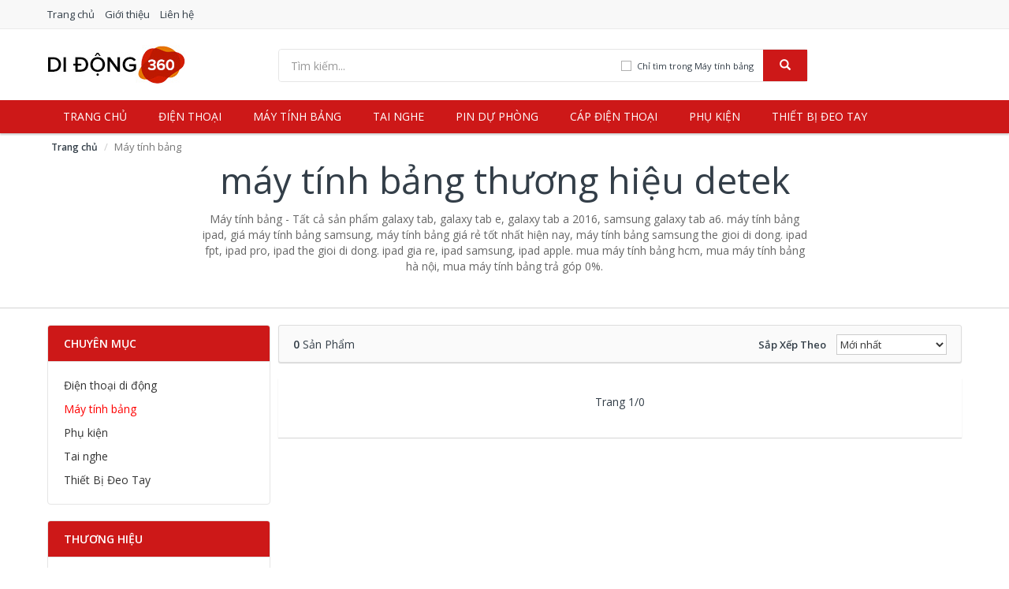

--- FILE ---
content_type: text/html; charset=UTF-8
request_url: https://didong360.com/may-tinh-bang/?thuong-hieu=detek
body_size: 23201
content:
<!DOCTYPE html>
<html lang="vi">
    <head prefix="og: http://ogp.me/ns# fb: http://ogp.me/ns/fb# article: http://ogp.me/ns/article#">
        <meta charset="utf-8">
        <!--[if IE]><meta http-equiv='X-UA-Compatible' content='IE=edge,chrome=1'><![endif]-->
        <meta name="viewport" content="width=device-width,minimum-scale=1,initial-scale=1">
        <title>Máy tính bảng thương hiệu Detek | DiDong360.com</title>
        <meta name="description" content="Máy tính bảng - Tất cả sản phẩm galaxy tab, galaxy tab e, galaxy tab a 2016, samsung galaxy tab a6. máy tính bảng ipad, giá máy tính bảng samsung, máy tính bảng giá rẻ tốt nhất hiện nay, máy tính bảng samsung the gioi di dong. ipad fpt, ipad pro, ipad the gioi di dong. ipad gia re, ipad samsung, ipad apple. mua máy tính bảng hcm, mua máy tính bảng hà nội, mua máy tính bảng trả góp 0%.">
        <meta name="keywords" content="galaxy tab, galaxy tab e, galaxy tab a 2016, samsung galaxy tab a6. máy tính bảng ipad, giá máy tính bảng samsung, máy tính bảng giá rẻ tốt nhất hiện nay, máy tính bảng samsung the gioi di dong. ipad fpt, ipad pro, ipad the gioi di dong. ipad gia re, ipad samsung, ipad apple. mua máy tính bảng hcm, mua máy tính bảng hà nội, mua máy tính bảng trả góp 0%.">
        <meta name="robots" content="noodp"/>
        <meta name="msvalidate.01" content="" />
        <!-- Schema.org markup for Google+ -->
        <meta itemprop="name" content="Máy tính bảng thương hiệu Detek | DiDong360.com">
        <meta itemprop="description" content="Máy tính bảng - Tất cả sản phẩm galaxy tab, galaxy tab e, galaxy tab a 2016, samsung galaxy tab a6. máy tính bảng ipad, giá máy tính bảng samsung, máy tính bảng giá rẻ tốt nhất hiện nay, máy tính bảng samsung the gioi di dong. ipad fpt, ipad pro, ipad the gioi di dong. ipad gia re, ipad samsung, ipad apple. mua máy tính bảng hcm, mua máy tính bảng hà nội, mua máy tính bảng trả góp 0%.">
        <meta itemprop="image" content="https://i.imgur.com/9OLBbjf.jpg">

        <!-- Twitter Card data -->
        <meta name="twitter:card" content="summary">
        <meta name="twitter:site" content="DiDong360.com">
        <meta name="twitter:title" content="Máy tính bảng thương hiệu Detek | DiDong360.com">
        <meta name="twitter:description" content="Máy tính bảng - Tất cả sản phẩm galaxy tab, galaxy tab e, galaxy tab a 2016, samsung galaxy tab a6. máy tính bảng ipad, giá máy tính bảng samsung, máy tính bảng giá rẻ tốt nhất hiện nay, máy tính bảng samsung the gioi di dong. ipad fpt, ipad pro, ipad the gioi di dong. ipad gia re, ipad samsung, ipad apple. mua máy tính bảng hcm, mua máy tính bảng hà nội, mua máy tính bảng trả góp 0%.">
        <meta name="twitter:creator" content="@DiDong360">
        <meta name="twitter:image" content="https://i.imgur.com/9OLBbjf.jpg">

        <!-- Open Graph data -->
        <meta property="og:title" content="Máy tính bảng thương hiệu Detek | DiDong360.com" />
        <meta property="og:type" content="article" />
        <meta property="og:url" content="https://didong360.com/may-tinh-bang/?thuong-hieu=detek" />
        <meta property="og:image" content="https://i.imgur.com/9OLBbjf.jpg" />
        <meta property="og:description" content="Máy tính bảng - Tất cả sản phẩm galaxy tab, galaxy tab e, galaxy tab a 2016, samsung galaxy tab a6. máy tính bảng ipad, giá máy tính bảng samsung, máy tính bảng giá rẻ tốt nhất hiện nay, máy tính bảng samsung the gioi di dong. ipad fpt, ipad pro, ipad the gioi di dong. ipad gia re, ipad samsung, ipad apple. mua máy tính bảng hcm, mua máy tính bảng hà nội, mua máy tính bảng trả góp 0%." />
        <meta property="og:locale" content="vi_VN" />
        <meta property="og:site_name" content="Di Động 360" />
        <meta property="fb:app_id" content="216031542520548"/>
        <link rel="canonical" href="https://didong360.com/may-tinh-bang/?thuong-hieu=detek" />
        <link href="https://didong360.com/css/min.css" rel="stylesheet">

        <link rel="apple-touch-icon" sizes="57x57" href="https://didong360.com/img/apple-icon-57x57.png">
        <link rel="apple-touch-icon" sizes="60x60" href="https://didong360.com/img/apple-icon-60x60.png">
        <link rel="apple-touch-icon" sizes="72x72" href="https://didong360.com/img/apple-icon-72x72.png">
        <link rel="apple-touch-icon" sizes="76x76" href="https://didong360.com/img/apple-icon-76x76.png">
        <link rel="apple-touch-icon" sizes="114x114" href="https://didong360.com/img/apple-icon-114x114.png">
        <link rel="apple-touch-icon" sizes="120x120" href="https://didong360.com/img/apple-icon-120x120.png">
        <link rel="apple-touch-icon" sizes="144x144" href="https://didong360.com/img/apple-icon-144x144.png">
        <link rel="apple-touch-icon" sizes="152x152" href="https://didong360.com/img/apple-icon-152x152.png">
        <link rel="apple-touch-icon" sizes="180x180" href="https://didong360.com/img/apple-icon-180x180.png">
        <link rel="icon" type="image/png" sizes="192x192"  href="https://didong360.com/img/android-icon-192x192.png">
        <link rel="icon" type="image/png" sizes="32x32" href="https://didong360.com/img/favicon-32x32.png">
        <link rel="icon" type="image/png" sizes="96x96" href="https://didong360.com/img/favicon-96x96.png">
        <link rel="icon" type="image/png" sizes="16x16" href="https://didong360.com/img/favicon-16x16.png">
        <link rel="manifest" href="https://didong360.com/img/manifest.json">
        <meta name="msapplication-TileColor" content="#ffffff">
        <meta name="msapplication-TileImage" content="https://didong360.com/img/ms-icon-144x144.png">
        <meta name="theme-color" content="#ffffff">
        <!-- HTML5 shim and Respond.js for IE8 support of HTML5 elements and media queries -->
        <!-- WARNING: Respond.js doesn't work if you view the page via file:// -->
        <!--[if lt IE 9]>
          <script src="https://oss.maxcdn.com/html5shiv/3.7.3/html5shiv.min.js"></script>
          <script src="https://oss.maxcdn.com/respond/1.4.2/respond.min.js"></script>
        <![endif]-->
<script>WebFontConfig = {google: {families: ['Open Sans:400,600:vietnamese']}};(function(d) {var wf = d.createElement('script'), s = d.scripts[0];wf.src = 'https://ajax.googleapis.com/ajax/libs/webfont/1.6.26/webfont.js';wf.async = true;s.parentNode.insertBefore(wf, s);})(document);</script>
    </head>
    <body itemscope="" itemtype="http://schema.org/WebPage">
        <div id="fb-root"></div>
        <script>(function(d, s, id) {
          var js, fjs = d.getElementsByTagName(s)[0];
          if (d.getElementById(id)) return;
          js = d.createElement(s); js.id = id;
          js.src = "//connect.facebook.net/vi_VN/sdk.js#xfbml=1&version=v2.10&appId=216031542520548";
          fjs.parentNode.insertBefore(js, fjs);
        }(document, 'script', 'facebook-jssdk'));</script>
        <div id="header-top">
            <header itemscope="" itemtype="http://schema.org/WPHeader">
                <div id="top-header">
                    <div class="container">
                        <div class="row">
                            <div class="hidden-xs col-sm-12">
                                <a href="https://didong360.com/" title="Trang chủ">Trang chủ</a>
                                <a href="https://didong360.com/p/gioi-thieu.html" title="Giới thiệu">Giới thiệu</a>
                                <a href="https://didong360.com/p/lien-he.html" title="Liên hệ">Liên hệ</a>
                            </div>
                        </div>
                    </div>
                </div>
                <div id="main-header">
                    <div class="container">
                        <div class="row">
                            <div class="col-xs-12 col-sm-4 col-md-3">
                                <button type="button" class="visible-xs bnam-menu is-closed" data-toggle="offcanvas">
                                    <span class="hamb-top"></span>
                                    <span class="hamb-middle"></span>
                                    <span class="hamb-bottom"></span>
                                </button>
                                <a href="https://didong360.com/" class="logo" itemprop="headline" title="DiDong360.com">
                                    <img src="https://didong360.com/img/logo_header.jpg" alt="Di Động 360">
                                    <span class="hidden" itemprop="description">Di Động 360</span>
                                </a>
                            </div>
                            <div id="header-search" class="hidden-xs col-sm-8 col-md-7">
                                <form method="GET" action="https://didong360.com/" itemprop="potentialAction" itemscope="" itemtype="http://schema.org/SearchAction">
                                    <meta itemprop="target" content="https://didong360.com/?s={s}">
                                    <div class="input-group form">
                                        <input id="search-top" name="s" class="form-control" placeholder="Tìm kiếm..." value="" type="text">
                                        <span class="input-group-btn">
                                                                                        <span class="btn search-category" data-cat='may-tinh-bang'>Chỉ tìm trong Máy tính bảng</span>
                                                                                        <button class="btn btn-search-top" type="submit"><i class="glyphicon glyphicon-search"></i></button>
                                        </span>
                                    </div>
                                </form>
                            </div>
                        </div>
                    </div>
                </div>
            </header>
        </div>
        <div id="search-mobi" class="container visible-xs">
            <div class="row">
                <div class="col-xs-12">
                    <form method="GET" action="https://didong360.com/">
                        <div class="input-group form">
                            <input name="s" class="search-top form-control" placeholder="Tìm kiếm..." value="" type="text">
                            <span class="input-group-btn">
                                <button class="btn btn-danger btn-search-top" type="submit">Tìm kiếm</button>
                            </span>
                        </div>
                    </form>
                </div>
            </div>
        </div>
        <div id="header-nav">
            <div class="container">
                <nav id="main-nav" itemscope="" itemtype="http://schema.org/SiteNavigationElement" aria-label="Main navigation">
                    <ul class="menu"><li><a href="https://didong360.com/" title="Trang chủ">Trang chủ</a></li><li><a href="https://didong360.com/dien-thoai/" title="Điện thoại">Điện thoại</a></li><li><a href="https://didong360.com/may-tinh-bang/" title="Máy tính bảng">Máy tính bảng</a></li><li><a href="https://didong360.com/tai-nghe/" title="Tai nghe">Tai nghe</a></li><li><a href="https://didong360.com/pin-sac-du-phong/" title="Pin dự phòng">Pin dự phòng</a></li><li><a href="https://didong360.com/cap-dien-thoai/" title="Cáp điện thoại">Cáp điện thoại</a></li><li><a href="https://didong360.com/phu-kien/" title="Phụ kiện">Phụ kiện</a></li><li><a href="https://didong360.com/thiet-bi-deo-tay/" title="Thiết bị đeo tay">Thiết bị đeo tay</a></li></ul>
                </nav>
            </div>
        </div>
        <div class="overlay"></div><script type="application/ld+json">{
"@context": "http://schema.org",
"@type": "BreadcrumbList",
"itemListElement": [
{"@type": "ListItem", "position": 1, "item": {"@id": "https://didong360.com/","name": "Di Động 360"}},
{"@type": "ListItem","position": 2, "item": {"@id": "https://didong360.com/may-tinh-bang/?thuong-hieu=detek","name": "Máy tính bảng"}}]
}</script>
<div class="container" id="breadcrumbs">
    <div class="row">
        <div class="col-xs-12">
            <div id="breadcrumb">
                <div class="container">
                    <ol class="breadcrumb">
                        <li><a href="https://didong360.com/" title="Trang chủ Di Động 360">Trang chủ</a></li>
                        <li class="active hidden-xs">Máy tính bảng</li>                    </ol>
                </div>
            </div>
        </div>
    </div>
</div><main>
<div id="main_head" class="box-shadow">
    <div class="container">
        <div class="row text-center">
            <h1 class="page-title">Máy tính bảng thương hiệu Detek</h1>
            <div class="page-desc col-xs-12 col-xs-offset-0 col-sm-10 col-sm-offset-1 col-md-8 col-md-offset-2">Máy tính bảng - Tất cả sản phẩm galaxy tab, galaxy tab e, galaxy tab a 2016, samsung galaxy tab a6. máy tính bảng ipad, giá máy tính bảng samsung, máy tính bảng giá rẻ tốt nhất hiện nay, máy tính bảng samsung the gioi di dong. ipad fpt, ipad pro, ipad the gioi di dong. ipad gia re, ipad samsung, ipad apple. mua máy tính bảng hcm, mua máy tính bảng hà nội, mua máy tính bảng trả góp 0%.</div>
        </div>
    </div>
</div>
<div id="main" style="margin-top:2px;">
    <div class="container">
        <div class="row">
            <div id="bn_l" class="hidden-xs col-sm-3">
                <aside class="sidebar sidebar-left">
                    <div class="widget widget-product-cat">
                        <h2 class="widget-title">Chuyên mục</h2>
                        <div class="widget-content">
                            <ul><li><a href="https://didong360.com/dien-thoai/" title="Điện thoại di động">Điện thoại di động</a></li><li><a href="https://didong360.com/may-tinh-bang/" class="active" title="Máy tính bảng">Máy tính bảng</a><ul></ul></li><li><a href="https://didong360.com/phu-kien/" title="Phụ kiện">Phụ kiện</a></li><li><a href="https://didong360.com/tai-nghe/" title="Tai nghe">Tai nghe</a></li><li><a href="https://didong360.com/thiet-bi-deo-tay/" title="Thiết Bị Đeo Tay">Thiết Bị Đeo Tay</a></li></ul>                        </div>
                    </div>
                    <div class="widget widget-product-brand">
                        <h2 class="widget-title">Thương hiệu</h2>
                        <div class="widget-content">
                            <div id="widget_search_brand">
                                <input class="form-control">
                            </div>
<ul id="widget_brands"><li class="active"><a href="https://didong360.com/may-tinh-bang/?thuong-hieu=detek" title="Máy tính bảng thương hiệu Detek"><span></span>Detek</a></li><li><a href="https://didong360.com/may-tinh-bang/?thuong-hieu=-good-for-you-supplements" title="Máy tính bảng thương hiệu &quot;GOOD FOR YOU&quot; Supplements"><span></span>&quot;GOOD FOR YOU&quot; Supplements</a></li><li><a href="https://didong360.com/may-tinh-bang/?thuong-hieu=-sun-king-solar" title="Máy tính bảng thương hiệu &quot;SUN KING&quot; Solar"><span></span>&quot;SUN KING&quot; Solar</a></li><li><a href="https://didong360.com/may-tinh-bang/?thuong-hieu=0em" title="Máy tính bảng thương hiệu 0EM"><span></span>0EM</a></li><li><a href="https://didong360.com/may-tinh-bang/?thuong-hieu=139-fashion" title="Máy tính bảng thương hiệu 139 Fashion"><span></span>139 Fashion</a></li><li><a href="https://didong360.com/may-tinh-bang/?thuong-hieu=1973-store" title="Máy tính bảng thương hiệu 1973 Store"><span></span>1973 Store</a></li><li><a href="https://didong360.com/may-tinh-bang/?thuong-hieu=2good" title="Máy tính bảng thương hiệu 2GOOD"><span></span>2GOOD</a></li><li><a href="https://didong360.com/may-tinh-bang/?thuong-hieu=2wire" title="Máy tính bảng thương hiệu 2Wire"><span></span>2Wire</a></li><li><a href="https://didong360.com/may-tinh-bang/?thuong-hieu=365-mart" title="Máy tính bảng thương hiệu 365 Mart"><span></span>365 Mart</a></li><li><a href="https://didong360.com/may-tinh-bang/?thuong-hieu=3d" title="Máy tính bảng thương hiệu 3D"><span></span>3D</a></li><li><a href="https://didong360.com/may-tinh-bang/?thuong-hieu=3in1" title="Máy tính bảng thương hiệu 3in1"><span></span>3in1</a></li><li><a href="https://didong360.com/may-tinh-bang/?thuong-hieu=3sixt" title="Máy tính bảng thương hiệu 3sixt"><span></span>3sixt</a></li><li><a href="https://didong360.com/may-tinh-bang/?thuong-hieu=7gift-shop" title="Máy tính bảng thương hiệu 7Gift Shop"><span></span>7Gift Shop</a></li><li><a href="https://didong360.com/may-tinh-bang/?thuong-hieu=8bitdo" title="Máy tính bảng thương hiệu 8BITDO"><span></span>8BITDO</a></li><li><a href="https://didong360.com/may-tinh-bang/?thuong-hieu=9h-glass" title="Máy tính bảng thương hiệu 9H Glass"><span></span>9H Glass</a></li><li><a href="https://didong360.com/may-tinh-bang/?thuong-hieu=a-ninh" title="Máy tính bảng thương hiệu A Ninh"><span></span>A Ninh</a></li><li><a href="https://didong360.com/may-tinh-bang/?thuong-hieu=a-star" title="Máy tính bảng thương hiệu A-star"><span></span>A-star</a></li><li><a href="https://didong360.com/may-tinh-bang/?thuong-hieu=abardeen" title="Máy tính bảng thương hiệu abardeen"><span></span>abardeen</a></li><li><a href="https://didong360.com/may-tinh-bang/?thuong-hieu=abo" title="Máy tính bảng thương hiệu Abo"><span></span>Abo</a></li><li><a href="https://didong360.com/may-tinh-bang/?thuong-hieu=acer" title="Máy tính bảng thương hiệu Acer"><span></span>Acer</a></li><li><a href="https://didong360.com/may-tinh-bang/?thuong-hieu=acme-made" title="Máy tính bảng thương hiệu ACME MADE"><span></span>ACME MADE</a></li><li><a href="https://didong360.com/may-tinh-bang/?thuong-hieu=acnos" title="Máy tính bảng thương hiệu Acnos"><span></span>Acnos</a></li><li><a href="https://didong360.com/may-tinh-bang/?thuong-hieu=actiontec" title="Máy tính bảng thương hiệu ACTIONTEC"><span></span>ACTIONTEC</a></li><li><a href="https://didong360.com/may-tinh-bang/?thuong-hieu=activeon" title="Máy tính bảng thương hiệu activeon"><span></span>activeon</a></li><li><a href="https://didong360.com/may-tinh-bang/?thuong-hieu=adata" title="Máy tính bảng thương hiệu ADATA"><span></span>ADATA</a></li><li><a href="https://didong360.com/may-tinh-bang/?thuong-hieu=aeropostale" title="Máy tính bảng thương hiệu Aeropostale"><span></span>Aeropostale</a></li><li><a href="https://didong360.com/may-tinh-bang/?thuong-hieu=aglaia" title="Máy tính bảng thương hiệu Aglaia"><span></span>Aglaia</a></li><li><a href="https://didong360.com/may-tinh-bang/?thuong-hieu=aibot" title="Máy tính bảng thương hiệu Aibot"><span></span>Aibot</a></li><li><a href="https://didong360.com/may-tinh-bang/?thuong-hieu=air-case" title="Máy tính bảng thương hiệu Air Case"><span></span>Air Case</a></li><li><a href="https://didong360.com/may-tinh-bang/?thuong-hieu=aircase" title="Máy tính bảng thương hiệu AIRCASE"><span></span>AIRCASE</a></li><li><a href="https://didong360.com/may-tinh-bang/?thuong-hieu=aiwatch-" title="Máy tính bảng thương hiệu Aiwatch "><span></span>Aiwatch </a></li><li><a href="https://didong360.com/may-tinh-bang/?thuong-hieu=akg" title="Máy tính bảng thương hiệu AKG"><span></span>AKG</a></li><li><a href="https://didong360.com/may-tinh-bang/?thuong-hieu=akus" title="Máy tính bảng thương hiệu Akus"><span></span>Akus</a></li><li><a href="https://didong360.com/may-tinh-bang/?thuong-hieu=alamode-paris" title="Máy tính bảng thương hiệu ALAMODE PARIS"><span></span>ALAMODE PARIS</a></li><li><a href="https://didong360.com/may-tinh-bang/?thuong-hieu=alaska" title="Máy tính bảng thương hiệu ALASKA"><span></span>ALASKA</a></li><li><a href="https://didong360.com/may-tinh-bang/?thuong-hieu=alcatel" title="Máy tính bảng thương hiệu Alcatel"><span></span>Alcatel</a></li><li><a href="https://didong360.com/may-tinh-bang/?thuong-hieu=alcatel-one-touch" title="Máy tính bảng thương hiệu Alcatel One Touch"><span></span>Alcatel One Touch</a></li><li><a href="https://didong360.com/may-tinh-bang/?thuong-hieu=alctron" title="Máy tính bảng thương hiệu Alctron"><span></span>Alctron</a></li><li><a href="https://didong360.com/may-tinh-bang/?thuong-hieu=ali-chien-chien" title="Máy tính bảng thương hiệu Ali Chien Chien"><span></span>Ali Chien Chien</a></li><li><a href="https://didong360.com/may-tinh-bang/?thuong-hieu=aloka" title="Máy tính bảng thương hiệu Aloka"><span></span>Aloka</a></li><li><a href="https://didong360.com/may-tinh-bang/?thuong-hieu=aloma" title="Máy tính bảng thương hiệu ALOMA"><span></span>ALOMA</a></li><li><a href="https://didong360.com/may-tinh-bang/?thuong-hieu=alphun" title="Máy tính bảng thương hiệu Alphun"><span></span>Alphun</a></li><li><a href="https://didong360.com/may-tinh-bang/?thuong-hieu=amazfit" title="Máy tính bảng thương hiệu AMAZFIT"><span></span>AMAZFIT</a></li><li><a href="https://didong360.com/may-tinh-bang/?thuong-hieu=amazon" title="Máy tính bảng thương hiệu AMAZON"><span></span>AMAZON</a></li><li><a href="https://didong360.com/may-tinh-bang/?thuong-hieu=amuada" title="Máy tính bảng thương hiệu Amuada"><span></span>Amuada</a></li><li><a href="https://didong360.com/may-tinh-bang/?thuong-hieu=amuadi" title="Máy tính bảng thương hiệu Amuadi"><span></span>Amuadi</a></li><li><a href="https://didong360.com/may-tinh-bang/?thuong-hieu=amy" title="Máy tính bảng thương hiệu AMY"><span></span>AMY</a></li><li><a href="https://didong360.com/may-tinh-bang/?thuong-hieu=ancom-gl" title="Máy tính bảng thương hiệu ANCOM GL"><span></span>ANCOM GL</a></li><li><a href="https://didong360.com/may-tinh-bang/?thuong-hieu=anitech" title="Máy tính bảng thương hiệu Anitech"><span></span>Anitech</a></li><li><a href="https://didong360.com/may-tinh-bang/?thuong-hieu=anker" title="Máy tính bảng thương hiệu Anker"><span></span>Anker</a></li><li><a href="https://didong360.com/may-tinh-bang/?thuong-hieu=ankomart" title="Máy tính bảng thương hiệu Ankomart"><span></span>Ankomart</a></li><li><a href="https://didong360.com/may-tinh-bang/?thuong-hieu=antec" title="Máy tính bảng thương hiệu ANTEC"><span></span>ANTEC</a></li><li><a href="https://didong360.com/may-tinh-bang/?thuong-hieu=antler-candle-holder" title="Máy tính bảng thương hiệu Antler Candle Holder"><span></span>Antler Candle Holder</a></li><li><a href="https://didong360.com/may-tinh-bang/?thuong-hieu=anycast" title="Máy tính bảng thương hiệu Anycast"><span></span>Anycast</a></li><li><a href="https://didong360.com/may-tinh-bang/?thuong-hieu=aoc" title="Máy tính bảng thương hiệu AOC"><span></span>AOC</a></li><li><a href="https://didong360.com/may-tinh-bang/?thuong-hieu=aoe" title="Máy tính bảng thương hiệu Aoe"><span></span>Aoe</a></li><li><a href="https://didong360.com/may-tinh-bang/?thuong-hieu=aoson" title="Máy tính bảng thương hiệu AOSON"><span></span>AOSON</a></li><li><a href="https://didong360.com/may-tinh-bang/?thuong-hieu=apacer" title="Máy tính bảng thương hiệu APACER"><span></span>APACER</a></li><li><a href="https://didong360.com/may-tinh-bang/?thuong-hieu=aplus" title="Máy tính bảng thương hiệu APlus"><span></span>APlus</a></li><li><a href="https://didong360.com/may-tinh-bang/?thuong-hieu=apple" title="Máy tính bảng thương hiệu Apple"><span></span>Apple</a></li><li><a href="https://didong360.com/may-tinh-bang/?thuong-hieu=apple-watch-2018-usa" title="Máy tính bảng thương hiệu Apple Watch 2018 USA"><span></span>Apple Watch 2018 USA</a></li><li><a href="https://didong360.com/may-tinh-bang/?thuong-hieu=aptech" title="Máy tính bảng thương hiệu APTech"><span></span>APTech</a></li><li><a href="https://didong360.com/may-tinh-bang/?thuong-hieu=archos" title="Máy tính bảng thương hiệu ARCHOS"><span></span>ARCHOS</a></li><li><a href="https://didong360.com/may-tinh-bang/?thuong-hieu=areyourshop" title="Máy tính bảng thương hiệu Areyourshop"><span></span>Areyourshop</a></li><li><a href="https://didong360.com/may-tinh-bang/?thuong-hieu=arirang-life" title="Máy tính bảng thương hiệu Arirang Life"><span></span>Arirang Life</a></li><li><a href="https://didong360.com/may-tinh-bang/?thuong-hieu=arnova" title="Máy tính bảng thương hiệu ARNOVA"><span></span>ARNOVA</a></li><li><a href="https://didong360.com/may-tinh-bang/?thuong-hieu=arun" title="Máy tính bảng thương hiệu Arun"><span></span>Arun</a></li><li><a href="https://didong360.com/may-tinh-bang/?thuong-hieu=asus" title="Máy tính bảng thương hiệu ASUS"><span></span>ASUS</a></li><li><a href="https://didong360.com/may-tinh-bang/?thuong-hieu=aturo" title="Máy tính bảng thương hiệu Aturo"><span></span>Aturo</a></li><li><a href="https://didong360.com/may-tinh-bang/?thuong-hieu=audio-technica" title="Máy tính bảng thương hiệu Audio-Technica"><span></span>Audio-Technica</a></li><li><a href="https://didong360.com/may-tinh-bang/?thuong-hieu=aukey" title="Máy tính bảng thương hiệu Aukey"><span></span>Aukey</a></li><li><a href="https://didong360.com/may-tinh-bang/?thuong-hieu=aukeycn" title="Máy tính bảng thương hiệu AukeyCN"><span></span>AukeyCN</a></li><li><a href="https://didong360.com/may-tinh-bang/?thuong-hieu=auto-quoc-te" title="Máy tính bảng thương hiệu Auto Quoc Te"><span></span>Auto Quoc Te</a></li><li><a href="https://didong360.com/may-tinh-bang/?thuong-hieu=avantree" title="Máy tính bảng thương hiệu Avantree"><span></span>Avantree</a></li><li><a href="https://didong360.com/may-tinh-bang/?thuong-hieu=avatech" title="Máy tính bảng thương hiệu Avatech"><span></span>Avatech</a></li><li><a href="https://didong360.com/may-tinh-bang/?thuong-hieu=avigers" title="Máy tính bảng thương hiệu Avigers"><span></span>Avigers</a></li><li><a href="https://didong360.com/may-tinh-bang/?thuong-hieu=awefit" title="Máy tính bảng thương hiệu AWEFIT"><span></span>AWEFIT</a></li><li><a href="https://didong360.com/may-tinh-bang/?thuong-hieu=awei" title="Máy tính bảng thương hiệu Awei"><span></span>Awei</a></li><li><a href="https://didong360.com/may-tinh-bang/?thuong-hieu=axpro" title="Máy tính bảng thương hiệu Axpro"><span></span>Axpro</a></li><li><a href="https://didong360.com/may-tinh-bang/?thuong-hieu=b-t" title="Máy tính bảng thương hiệu B&amp;T"><span></span>B&amp;T</a></li><li><a href="https://didong360.com/may-tinh-bang/?thuong-hieu=babybe" title="Máy tính bảng thương hiệu BABYBE"><span></span>BABYBE</a></li><li><a href="https://didong360.com/may-tinh-bang/?thuong-hieu=babyguard" title="Máy tính bảng thương hiệu Babyguard"><span></span>Babyguard</a></li><li><a href="https://didong360.com/may-tinh-bang/?thuong-hieu=bagi" title="Máy tính bảng thương hiệu Bagi"><span></span>Bagi</a></li><li><a href="https://didong360.com/may-tinh-bang/?thuong-hieu=balance" title="Máy tính bảng thương hiệu BALANCE"><span></span>BALANCE</a></li><li><a href="https://didong360.com/may-tinh-bang/?thuong-hieu=bandmax" title="Máy tính bảng thương hiệu Bandmax"><span></span>Bandmax</a></li><li><a href="https://didong360.com/may-tinh-bang/?thuong-hieu=baofeng" title="Máy tính bảng thương hiệu BAOFENG"><span></span>BAOFENG</a></li><li><a href="https://didong360.com/may-tinh-bang/?thuong-hieu=baseus" title="Máy tính bảng thương hiệu BASEUS"><span></span>BASEUS</a></li><li><a href="https://didong360.com/may-tinh-bang/?thuong-hieu=bateno" title="Máy tính bảng thương hiệu BATENO"><span></span>BATENO</a></li><li><a href="https://didong360.com/may-tinh-bang/?thuong-hieu=battery-technology" title="Máy tính bảng thương hiệu BATTERY TECHNOLOGY"><span></span>BATTERY TECHNOLOGY</a></li><li><a href="https://didong360.com/may-tinh-bang/?thuong-hieu=beats" title="Máy tính bảng thương hiệu BEATS"><span></span>BEATS</a></li><li><a href="https://didong360.com/may-tinh-bang/?thuong-hieu=beats-by-dr-dre" title="Máy tính bảng thương hiệu BEATS BY DR. DRE"><span></span>BEATS BY DR. DRE</a></li><li><a href="https://didong360.com/may-tinh-bang/?thuong-hieu=beats-monster" title="Máy tính bảng thương hiệu Beats Monster"><span></span>Beats Monster</a></li><li><a href="https://didong360.com/may-tinh-bang/?thuong-hieu=beauties" title="Máy tính bảng thương hiệu Beauties"><span></span>Beauties</a></li><li><a href="https://didong360.com/may-tinh-bang/?thuong-hieu=beelink" title="Máy tính bảng thương hiệu BEELINK"><span></span>BEELINK</a></li><li><a href="https://didong360.com/may-tinh-bang/?thuong-hieu=belkin" title="Máy tính bảng thương hiệu BELKIN"><span></span>BELKIN</a></li><li><a href="https://didong360.com/may-tinh-bang/?thuong-hieu=benks" title="Máy tính bảng thương hiệu Benks"><span></span>Benks</a></li><li><a href="https://didong360.com/may-tinh-bang/?thuong-hieu=benro" title="Máy tính bảng thương hiệu BENRO"><span></span>BENRO</a></li><li><a href="https://didong360.com/may-tinh-bang/?thuong-hieu=besiter" title="Máy tính bảng thương hiệu Besiter"><span></span>Besiter</a></li><li><a href="https://didong360.com/may-tinh-bang/?thuong-hieu=best-choice" title="Máy tính bảng thương hiệu Best Choice"><span></span>Best Choice</a></li><li><a href="https://didong360.com/may-tinh-bang/?thuong-hieu=besthome" title="Máy tính bảng thương hiệu BESTHOME"><span></span>BESTHOME</a></li><li><a href="https://didong360.com/may-tinh-bang/?thuong-hieu=beteno" title="Máy tính bảng thương hiệu Beteno"><span></span>Beteno</a></li><li><a href="https://didong360.com/may-tinh-bang/?thuong-hieu=betop" title="Máy tính bảng thương hiệu BETOP"><span></span>BETOP</a></li><li><a href="https://didong360.com/may-tinh-bang/?thuong-hieu=betreasure" title="Máy tính bảng thương hiệu Betreasure"><span></span>Betreasure</a></li><li><a href="https://didong360.com/may-tinh-bang/?thuong-hieu=beurer" title="Máy tính bảng thương hiệu BEURER"><span></span>BEURER</a></li><li><a href="https://didong360.com/may-tinh-bang/?thuong-hieu=bewatch" title="Máy tính bảng thương hiệu Bewatch"><span></span>Bewatch</a></li><li><a href="https://didong360.com/may-tinh-bang/?thuong-hieu=bezalel" title="Máy tính bảng thương hiệu BEZALEL"><span></span>BEZALEL</a></li><li><a href="https://didong360.com/may-tinh-bang/?thuong-hieu=biaze" title="Máy tính bảng thương hiệu Biaze"><span></span>Biaze</a></li><li><a href="https://didong360.com/may-tinh-bang/?thuong-hieu=bigskyie" title="Máy tính bảng thương hiệu Bigskyie"><span></span>Bigskyie</a></li><li><a href="https://didong360.com/may-tinh-bang/?thuong-hieu=bipad" title="Máy tính bảng thương hiệu BIPAD"><span></span>BIPAD</a></li><li><a href="https://didong360.com/may-tinh-bang/?thuong-hieu=blackberry" title="Máy tính bảng thương hiệu Blackberry"><span></span>Blackberry</a></li><li><a href="https://didong360.com/may-tinh-bang/?thuong-hieu=bliss" title="Máy tính bảng thương hiệu Bliss"><span></span>Bliss</a></li><li><a href="https://didong360.com/may-tinh-bang/?thuong-hieu=blitzwolf" title="Máy tính bảng thương hiệu Blitzwolf"><span></span>Blitzwolf</a></li><li><a href="https://didong360.com/may-tinh-bang/?thuong-hieu=bluesky" title="Máy tính bảng thương hiệu Bluesky"><span></span>Bluesky</a></li><li><a href="https://didong360.com/may-tinh-bang/?thuong-hieu=bluetooth-shutter" title="Máy tính bảng thương hiệu BLUETOOTH SHUTTER"><span></span>BLUETOOTH SHUTTER</a></li><li><a href="https://didong360.com/may-tinh-bang/?thuong-hieu=bluetooth-speaker" title="Máy tính bảng thương hiệu Bluetooth Speaker"><span></span>Bluetooth Speaker</a></li><li><a href="https://didong360.com/may-tinh-bang/?thuong-hieu=bobo" title="Máy tính bảng thương hiệu Bobo"><span></span>Bobo</a></li><li><a href="https://didong360.com/may-tinh-bang/?thuong-hieu=bobovr" title="Máy tính bảng thương hiệu BoboVr"><span></span>BoboVr</a></li><li><a href="https://didong360.com/may-tinh-bang/?thuong-hieu=bolehdeals" title="Máy tính bảng thương hiệu BolehDeals"><span></span>BolehDeals</a></li><li><a href="https://didong360.com/may-tinh-bang/?thuong-hieu=boliduo" title="Máy tính bảng thương hiệu BOLIDUO"><span></span>BOLIDUO</a></li><li><a href="https://didong360.com/may-tinh-bang/?thuong-hieu=bond" title="Máy tính bảng thương hiệu Bond"><span></span>Bond</a></li><li><a href="https://didong360.com/may-tinh-bang/?thuong-hieu=bonds" title="Máy tính bảng thương hiệu bonds"><span></span>bonds</a></li><li><a href="https://didong360.com/may-tinh-bang/?thuong-hieu=bone-collection" title="Máy tính bảng thương hiệu Bone Collection"><span></span>Bone Collection</a></li><li><a href="https://didong360.com/may-tinh-bang/?thuong-hieu=bosch" title="Máy tính bảng thương hiệu Bosch"><span></span>Bosch</a></li><li><a href="https://didong360.com/may-tinh-bang/?thuong-hieu=bose" title="Máy tính bảng thương hiệu bose"><span></span>bose</a></li><li><a href="https://didong360.com/may-tinh-bang/?thuong-hieu=boya" title="Máy tính bảng thương hiệu BOYA"><span></span>BOYA</a></li><li><a href="https://didong360.com/may-tinh-bang/?thuong-hieu=brand" title="Máy tính bảng thương hiệu Brand"><span></span>Brand</a></li><li><a href="https://didong360.com/may-tinh-bang/?thuong-hieu=bray" title="Máy tính bảng thương hiệu Bray"><span></span>Bray</a></li><li><a href="https://didong360.com/may-tinh-bang/?thuong-hieu=bull" title="Máy tính bảng thương hiệu Bull"><span></span>Bull</a></li><li><a href="https://didong360.com/may-tinh-bang/?thuong-hieu=buyincoins" title="Máy tính bảng thương hiệu BUYINCOINS"><span></span>BUYINCOINS</a></li><li><a href="https://didong360.com/may-tinh-bang/?thuong-hieu=bx-electronics" title="Máy tính bảng thương hiệu BX Electronics"><span></span>BX Electronics</a></li><li><a href="https://didong360.com/may-tinh-bang/?thuong-hieu=byz" title="Máy tính bảng thương hiệu BYZ"><span></span>BYZ</a></li><li><a href="https://didong360.com/may-tinh-bang/?thuong-hieu=c-mon-power" title="Máy tính bảng thương hiệu C'MON POWER"><span></span>C'MON POWER</a></li><li><a href="https://didong360.com/may-tinh-bang/?thuong-hieu=c012" title="Máy tính bảng thương hiệu C012"><span></span>C012</a></li><li><a href="https://didong360.com/may-tinh-bang/?thuong-hieu=cabstone" title="Máy tính bảng thương hiệu Cabstone"><span></span>Cabstone</a></li><li><a href="https://didong360.com/may-tinh-bang/?thuong-hieu=cafele" title="Máy tính bảng thương hiệu CAFELE"><span></span>CAFELE</a></li><li><a href="https://didong360.com/may-tinh-bang/?thuong-hieu=camshot" title="Máy tính bảng thương hiệu CAMSHOT"><span></span>CAMSHOT</a></li><li><a href="https://didong360.com/may-tinh-bang/?thuong-hieu=cap-tu" title="Máy tính bảng thương hiệu CÁP TỪ"><span></span>CÁP TỪ</a></li><li><a href="https://didong360.com/may-tinh-bang/?thuong-hieu=capdase" title="Máy tính bảng thương hiệu Capdase"><span></span>Capdase</a></li><li><a href="https://didong360.com/may-tinh-bang/?thuong-hieu=car-home" title="Máy tính bảng thương hiệu Car&amp;home"><span></span>Car&amp;home</a></li><li><a href="https://didong360.com/may-tinh-bang/?thuong-hieu=carat" title="Máy tính bảng thương hiệu Carat"><span></span>Carat</a></li><li><a href="https://didong360.com/may-tinh-bang/?thuong-hieu=cars" title="Máy tính bảng thương hiệu Cars"><span></span>Cars</a></li><li><a href="https://didong360.com/may-tinh-bang/?thuong-hieu=casio" title="Máy tính bảng thương hiệu Casio"><span></span>Casio</a></li><li><a href="https://didong360.com/may-tinh-bang/?thuong-hieu=cawono" title="Máy tính bảng thương hiệu Cawono"><span></span>Cawono</a></li><li><a href="https://didong360.com/may-tinh-bang/?thuong-hieu=cb" title="Máy tính bảng thương hiệu CB"><span></span>CB</a></li><li><a href="https://didong360.com/may-tinh-bang/?thuong-hieu=ce-link" title="Máy tính bảng thương hiệu CE-LINK"><span></span>CE-LINK</a></li><li><a href="https://didong360.com/may-tinh-bang/?thuong-hieu=cello" title="Máy tính bảng thương hiệu Cello"><span></span>Cello</a></li><li><a href="https://didong360.com/may-tinh-bang/?thuong-hieu=cenda" title="Máy tính bảng thương hiệu CENDA"><span></span>CENDA</a></li><li><a href="https://didong360.com/may-tinh-bang/?thuong-hieu=chanellock" title="Máy tính bảng thương hiệu Chanellock"><span></span>Chanellock</a></li><li><a href="https://didong360.com/may-tinh-bang/?thuong-hieu=channel-well" title="Máy tính bảng thương hiệu Channel Well"><span></span>Channel Well</a></li><li><a href="https://didong360.com/may-tinh-bang/?thuong-hieu=charge" title="Máy tính bảng thương hiệu Charge"><span></span>Charge</a></li><li><a href="https://didong360.com/may-tinh-bang/?thuong-hieu=charger" title="Máy tính bảng thương hiệu CHARGER"><span></span>CHARGER</a></li><li><a href="https://didong360.com/may-tinh-bang/?thuong-hieu=cheero" title="Máy tính bảng thương hiệu Cheero"><span></span>Cheero</a></li><li><a href="https://didong360.com/may-tinh-bang/?thuong-hieu=china-factory-made" title="Máy tính bảng thương hiệu China factory made"><span></span>China factory made</a></li><li><a href="https://didong360.com/may-tinh-bang/?thuong-hieu=china-mobile" title="Máy tính bảng thương hiệu China Mobile"><span></span>China Mobile</a></li><li><a href="https://didong360.com/may-tinh-bang/?thuong-hieu=china-oem" title="Máy tính bảng thương hiệu China Oem"><span></span>China Oem</a></li><li><a href="https://didong360.com/may-tinh-bang/?thuong-hieu=chinh-hang" title="Máy tính bảng thương hiệu Chính hãng"><span></span>Chính hãng</a></li><li><a href="https://didong360.com/may-tinh-bang/?thuong-hieu=cho-deal-24h" title="Máy tính bảng thương hiệu Cho Deal 24h"><span></span>Cho Deal 24h</a></li><li><a href="https://didong360.com/may-tinh-bang/?thuong-hieu=choco" title="Máy tính bảng thương hiệu Choco"><span></span>Choco</a></li><li><a href="https://didong360.com/may-tinh-bang/?thuong-hieu=choetech" title="Máy tính bảng thương hiệu CHOETECH"><span></span>CHOETECH</a></li><li><a href="https://didong360.com/may-tinh-bang/?thuong-hieu=chogiatot" title="Máy tính bảng thương hiệu ChoGiaTot"><span></span>ChoGiaTot</a></li><li><a href="https://didong360.com/may-tinh-bang/?thuong-hieu=choseal" title="Máy tính bảng thương hiệu CHOSEAL"><span></span>CHOSEAL</a></li><li><a href="https://didong360.com/may-tinh-bang/?thuong-hieu=chuwi" title="Máy tính bảng thương hiệu chuwi"><span></span>chuwi</a></li><li><a href="https://didong360.com/may-tinh-bang/?thuong-hieu=cink" title="Máy tính bảng thương hiệu Cink"><span></span>Cink</a></li><li><a href="https://didong360.com/may-tinh-bang/?thuong-hieu=cisco" title="Máy tính bảng thương hiệu CISCO"><span></span>CISCO</a></li><li><a href="https://didong360.com/may-tinh-bang/?thuong-hieu=clever-mart" title="Máy tính bảng thương hiệu Clever Mart"><span></span>Clever Mart</a></li><li><a href="https://didong360.com/may-tinh-bang/?thuong-hieu=cnet-usa" title="Máy tính bảng thương hiệu Cnet USA"><span></span>Cnet USA</a></li><li><a href="https://didong360.com/may-tinh-bang/?thuong-hieu=coby" title="Máy tính bảng thương hiệu COBY"><span></span>COBY</a></li><li><a href="https://didong360.com/may-tinh-bang/?thuong-hieu=cocotina" title="Máy tính bảng thương hiệu Cocotina"><span></span>Cocotina</a></li><li><a href="https://didong360.com/may-tinh-bang/?thuong-hieu=coemi" title="Máy tính bảng thương hiệu Coemi"><span></span>Coemi</a></li><li><a href="https://didong360.com/may-tinh-bang/?thuong-hieu=coex" title="Máy tính bảng thương hiệu COEX"><span></span>COEX</a></li><li><a href="https://didong360.com/may-tinh-bang/?thuong-hieu=cohoimua" title="Máy tính bảng thương hiệu Cohoimua"><span></span>Cohoimua</a></li><li><a href="https://didong360.com/may-tinh-bang/?thuong-hieu=colmi" title="Máy tính bảng thương hiệu Colmi"><span></span>Colmi</a></li><li><a href="https://didong360.com/may-tinh-bang/?thuong-hieu=colombo" title="Máy tính bảng thương hiệu Colombo"><span></span>Colombo</a></li><li><a href="https://didong360.com/may-tinh-bang/?thuong-hieu=compaq" title="Máy tính bảng thương hiệu COMPAQ"><span></span>COMPAQ</a></li><li><a href="https://didong360.com/may-tinh-bang/?thuong-hieu=connectedevice" title="Máy tính bảng thương hiệu ConnecteDevice"><span></span>ConnecteDevice</a></li><li><a href="https://didong360.com/may-tinh-bang/?thuong-hieu=connspeed" title="Máy tính bảng thương hiệu CONNSPEED"><span></span>CONNSPEED</a></li><li><a href="https://didong360.com/may-tinh-bang/?thuong-hieu=conoza" title="Máy tính bảng thương hiệu Conoza"><span></span>Conoza</a></li><li><a href="https://didong360.com/may-tinh-bang/?thuong-hieu=cool-baby" title="Máy tính bảng thương hiệu Cool Baby"><span></span>Cool Baby</a></li><li><a href="https://didong360.com/may-tinh-bang/?thuong-hieu=coolbaby" title="Máy tính bảng thương hiệu CoolBaby"><span></span>CoolBaby</a></li><li><a href="https://didong360.com/may-tinh-bang/?thuong-hieu=coolcold" title="Máy tính bảng thương hiệu COOLCOLD"><span></span>COOLCOLD</a></li><li><a href="https://didong360.com/may-tinh-bang/?thuong-hieu=cooling-gamepad" title="Máy tính bảng thương hiệu cooling gamepad"><span></span>cooling gamepad</a></li><li><a href="https://didong360.com/may-tinh-bang/?thuong-hieu=cooskin" title="Máy tính bảng thương hiệu Cooskin"><span></span>Cooskin</a></li><li><a href="https://didong360.com/may-tinh-bang/?thuong-hieu=coteetci" title="Máy tính bảng thương hiệu COTEETCI"><span></span>COTEETCI</a></li><li><a href="https://didong360.com/may-tinh-bang/?thuong-hieu=coveitchi" title="Máy tính bảng thương hiệu Coveitchi"><span></span>Coveitchi</a></li><li><a href="https://didong360.com/may-tinh-bang/?thuong-hieu=cozyswan" title="Máy tính bảng thương hiệu COZYSWAN"><span></span>COZYSWAN</a></li><li><a href="https://didong360.com/may-tinh-bang/?thuong-hieu=create" title="Máy tính bảng thương hiệu Create"><span></span>Create</a></li><li><a href="https://didong360.com/may-tinh-bang/?thuong-hieu=crystal-case" title="Máy tính bảng thương hiệu Crystal Case"><span></span>Crystal Case</a></li><li><a href="https://didong360.com/may-tinh-bang/?thuong-hieu=cty-may-tinh-nguyen-minh" title="Máy tính bảng thương hiệu cty máy tính nguyễn minh"><span></span>cty máy tính nguyễn minh</a></li><li><a href="https://didong360.com/may-tinh-bang/?thuong-hieu=cube" title="Máy tính bảng thương hiệu CUBE"><span></span>CUBE</a></li><li><a href="https://didong360.com/may-tinh-bang/?thuong-hieu=cuong-phat" title="Máy tính bảng thương hiệu Cường Phát"><span></span>Cường Phát</a></li><li><a href="https://didong360.com/may-tinh-bang/?thuong-hieu=cutepad" title="Máy tính bảng thương hiệu Cutepad"><span></span>Cutepad</a></li><li><a href="https://didong360.com/may-tinh-bang/?thuong-hieu=cyberpower" title="Máy tính bảng thương hiệu CyberPower"><span></span>CyberPower</a></li><li><a href="https://didong360.com/may-tinh-bang/?thuong-hieu=da" title="Máy tính bảng thương hiệu Da"><span></span>Da</a></li><li><a href="https://didong360.com/may-tinh-bang/?thuong-hieu=dai-duong" title="Máy tính bảng thương hiệu ĐẠI DƯƠNG"><span></span>ĐẠI DƯƠNG</a></li><li><a href="https://didong360.com/may-tinh-bang/?thuong-hieu=dai-loan" title="Máy tính bảng thương hiệu Đài Loan"><span></span>Đài Loan</a></li><li><a href="https://didong360.com/may-tinh-bang/?thuong-hieu=dai-phat" title="Máy tính bảng thương hiệu Đại Phát"><span></span>Đại Phát</a></li><li><a href="https://didong360.com/may-tinh-bang/?thuong-hieu=dang-cap-nhat" title="Máy tính bảng thương hiệu đang cập nhật"><span></span>đang cập nhật</a></li><li><a href="https://didong360.com/may-tinh-bang/?thuong-hieu=dangquang" title="Máy tính bảng thương hiệu dangquang"><span></span>dangquang</a></li><li><a href="https://didong360.com/may-tinh-bang/?thuong-hieu=davis" title="Máy tính bảng thương hiệu Davis"><span></span>Davis</a></li><li><a href="https://didong360.com/may-tinh-bang/?thuong-hieu=dc" title="Máy tính bảng thương hiệu DC"><span></span>DC</a></li><li><a href="https://didong360.com/may-tinh-bang/?thuong-hieu=ddtb" title="Máy tính bảng thương hiệu DDTB"><span></span>DDTB</a></li><li><a href="https://didong360.com/may-tinh-bang/?thuong-hieu=dell" title="Máy tính bảng thương hiệu Dell"><span></span>Dell</a></li><li><a href="https://didong360.com/may-tinh-bang/?thuong-hieu=denzo" title="Máy tính bảng thương hiệu Denzo"><span></span>Denzo</a></li><li><a href="https://didong360.com/may-tinh-bang/?thuong-hieu=devia" title="Máy tính bảng thương hiệu Devia"><span></span>Devia</a></li><li><a href="https://didong360.com/may-tinh-bang/?thuong-hieu=dfit" title="Máy tính bảng thương hiệu DFit"><span></span>DFit</a></li><li><a href="https://didong360.com/may-tinh-bang/?thuong-hieu=di-dong" title="Máy tính bảng thương hiệu Di động"><span></span>Di động</a></li><li><a href="https://didong360.com/may-tinh-bang/?thuong-hieu=didioo" title="Máy tính bảng thương hiệu DIDIOO"><span></span>DIDIOO</a></li><li><a href="https://didong360.com/may-tinh-bang/?thuong-hieu=diggro" title="Máy tính bảng thương hiệu DIGGRO"><span></span>DIGGRO</a></li><li><a href="https://didong360.com/may-tinh-bang/?thuong-hieu=digital" title="Máy tính bảng thương hiệu Digital"><span></span>Digital</a></li><li><a href="https://didong360.com/may-tinh-bang/?thuong-hieu=dilong" title="Máy tính bảng thương hiệu Dilong"><span></span>Dilong</a></li><li><a href="https://didong360.com/may-tinh-bang/?thuong-hieu=diplus" title="Máy tính bảng thương hiệu Diplus"><span></span>Diplus</a></li><li><a href="https://didong360.com/may-tinh-bang/?thuong-hieu=dispho" title="Máy tính bảng thương hiệu Dispho"><span></span>Dispho</a></li><li><a href="https://didong360.com/may-tinh-bang/?thuong-hieu=diylooks-" title="Máy tính bảng thương hiệu DIYLooks_"><span></span>DIYLooks_</a></li><li><a href="https://didong360.com/may-tinh-bang/?thuong-hieu=dji" title="Máy tính bảng thương hiệu DJI"><span></span>DJI</a></li><li><a href="https://didong360.com/may-tinh-bang/?thuong-hieu=dm" title="Máy tính bảng thương hiệu DM"><span></span>DM</a></li><li><a href="https://didong360.com/may-tinh-bang/?thuong-hieu=dmax" title="Máy tính bảng thương hiệu DMAX"><span></span>DMAX</a></li><li><a href="https://didong360.com/may-tinh-bang/?thuong-hieu=do-choi-nhap-khau" title="Máy tính bảng thương hiệu Đồ chơi nhập khẩu"><span></span>Đồ chơi nhập khẩu</a></li><li><a href="https://didong360.com/may-tinh-bang/?thuong-hieu=do-choi-pc" title="Máy tính bảng thương hiệu Do Choi PC"><span></span>Do Choi PC</a></li><li><a href="https://didong360.com/may-tinh-bang/?thuong-hieu=dobe" title="Máy tính bảng thương hiệu Dobe"><span></span>Dobe</a></li><li><a href="https://didong360.com/may-tinh-bang/?thuong-hieu=dodaco" title="Máy tính bảng thương hiệu DODACO"><span></span>DODACO</a></li><li><a href="https://didong360.com/may-tinh-bang/?thuong-hieu=dodocool" title="Máy tính bảng thương hiệu Dodocool"><span></span>Dodocool</a></li><li><a href="https://didong360.com/may-tinh-bang/?thuong-hieu=dodocxehoi" title="Máy tính bảng thương hiệu DODOCXEHOI"><span></span>DODOCXEHOI</a></li><li><a href="https://didong360.com/may-tinh-bang/?thuong-hieu=drdfit" title="Máy tính bảng thương hiệu DRDFIT"><span></span>DRDFIT</a></li><li><a href="https://didong360.com/may-tinh-bang/?thuong-hieu=dreamall" title="Máy tính bảng thương hiệu dreamall"><span></span>dreamall</a></li><li><a href="https://didong360.com/may-tinh-bang/?thuong-hieu=duc-thanh" title="Máy tính bảng thương hiệu Đức Thành"><span></span>Đức Thành</a></li><li><a href="https://didong360.com/may-tinh-bang/?thuong-hieu=duos-games" title="Máy tính bảng thương hiệu Duos Games"><span></span>Duos Games</a></li><li><a href="https://didong360.com/may-tinh-bang/?thuong-hieu=duragadget" title="Máy tính bảng thương hiệu DURAGADGET"><span></span>DURAGADGET</a></li><li><a href="https://didong360.com/may-tinh-bang/?thuong-hieu=dv" title="Máy tính bảng thương hiệu DV"><span></span>DV</a></li><li><a href="https://didong360.com/may-tinh-bang/?thuong-hieu=dynaudio" title="Máy tính bảng thương hiệu Dynaudio"><span></span>Dynaudio</a></li><li><a href="https://didong360.com/may-tinh-bang/?thuong-hieu=dz" title="Máy tính bảng thương hiệu DZ"><span></span>DZ</a></li><li><a href="https://didong360.com/may-tinh-bang/?thuong-hieu=dz09" title="Máy tính bảng thương hiệu DZ09"><span></span>DZ09</a></li><li><a href="https://didong360.com/may-tinh-bang/?thuong-hieu=e-blue" title="Máy tính bảng thương hiệu E-Blue"><span></span>E-Blue</a></li><li><a href="https://didong360.com/may-tinh-bang/?thuong-hieu=earldom" title="Máy tính bảng thương hiệu Earldom"><span></span>Earldom</a></li><li><a href="https://didong360.com/may-tinh-bang/?thuong-hieu=eastor" title="Máy tính bảng thương hiệu Eastor"><span></span>Eastor</a></li><li><a href="https://didong360.com/may-tinh-bang/?thuong-hieu=eblue" title="Máy tính bảng thương hiệu Eblue"><span></span>Eblue</a></li><li><a href="https://didong360.com/may-tinh-bang/?thuong-hieu=ecowatch" title="Máy tính bảng thương hiệu ecoWATCH"><span></span>ecoWATCH</a></li><li><a href="https://didong360.com/may-tinh-bang/?thuong-hieu=elago" title="Máy tính bảng thương hiệu Elago"><span></span>Elago</a></li><li><a href="https://didong360.com/may-tinh-bang/?thuong-hieu=elecom" title="Máy tính bảng thương hiệu Elecom"><span></span>Elecom</a></li><li><a href="https://didong360.com/may-tinh-bang/?thuong-hieu=elevenmall" title="Máy tính bảng thương hiệu Elevenmall"><span></span>Elevenmall</a></li><li><a href="https://didong360.com/may-tinh-bang/?thuong-hieu=elitek" title="Máy tính bảng thương hiệu ELITEK"><span></span>ELITEK</a></li><li><a href="https://didong360.com/may-tinh-bang/?thuong-hieu=eloop" title="Máy tính bảng thương hiệu ELOOP"><span></span>ELOOP</a></li><li><a href="https://didong360.com/may-tinh-bang/?thuong-hieu=emg" title="Máy tính bảng thương hiệu EMG"><span></span>EMG</a></li><li><a href="https://didong360.com/may-tinh-bang/?thuong-hieu=emoemo-korea" title="Máy tính bảng thương hiệu Emoemo Korea"><span></span>Emoemo Korea</a></li><li><a href="https://didong360.com/may-tinh-bang/?thuong-hieu=empireera" title="Máy tính bảng thương hiệu empireera"><span></span>empireera</a></li><li><a href="https://didong360.com/may-tinh-bang/?thuong-hieu=energizer" title="Máy tính bảng thương hiệu Energizer"><span></span>Energizer</a></li><li><a href="https://didong360.com/may-tinh-bang/?thuong-hieu=eom" title="Máy tính bảng thương hiệu EOM"><span></span>EOM</a></li><li><a href="https://didong360.com/may-tinh-bang/?thuong-hieu=epenyu" title="Máy tính bảng thương hiệu EpenYu"><span></span>EpenYu</a></li><li><a href="https://didong360.com/may-tinh-bang/?thuong-hieu=epic" title="Máy tính bảng thương hiệu Epic"><span></span>Epic</a></li><li><a href="https://didong360.com/may-tinh-bang/?thuong-hieu=epicxtreme" title="Máy tính bảng thương hiệu EpicXtreme"><span></span>EpicXtreme</a></li><li><a href="https://didong360.com/may-tinh-bang/?thuong-hieu=esogoal" title="Máy tính bảng thương hiệu EsoGoal"><span></span>EsoGoal</a></li><li><a href="https://didong360.com/may-tinh-bang/?thuong-hieu=eton" title="Máy tính bảng thương hiệu Eton"><span></span>Eton</a></li><li><a href="https://didong360.com/may-tinh-bang/?thuong-hieu=euro-quality" title="Máy tính bảng thương hiệu Euro Quality"><span></span>Euro Quality</a></li><li><a href="https://didong360.com/may-tinh-bang/?thuong-hieu=eva" title="Máy tính bảng thương hiệu EVA"><span></span>EVA</a></li><li><a href="https://didong360.com/may-tinh-bang/?thuong-hieu=eveready" title="Máy tính bảng thương hiệu Eveready"><span></span>Eveready</a></li><li><a href="https://didong360.com/may-tinh-bang/?thuong-hieu=evo" title="Máy tính bảng thương hiệu EVO"><span></span>EVO</a></li><li><a href="https://didong360.com/may-tinh-bang/?thuong-hieu=ex" title="Máy tính bảng thương hiệu EX"><span></span>EX</a></li><li><a href="https://didong360.com/may-tinh-bang/?thuong-hieu=exel" title="Máy tính bảng thương hiệu EXEL"><span></span>EXEL</a></li><li><a href="https://didong360.com/may-tinh-bang/?thuong-hieu=ezcast" title="Máy tính bảng thương hiệu ezcast"><span></span>ezcast</a></li><li><a href="https://didong360.com/may-tinh-bang/?thuong-hieu=family-plaza" title="Máy tính bảng thương hiệu Family Plaza"><span></span>Family Plaza</a></li><li><a href="https://didong360.com/may-tinh-bang/?thuong-hieu=fantasy-city" title="Máy tính bảng thương hiệu Fantasy City"><span></span>Fantasy City</a></li><li><a href="https://didong360.com/may-tinh-bang/?thuong-hieu=fantasy-k" title="Máy tính bảng thương hiệu Fantasy K"><span></span>Fantasy K</a></li><li><a href="https://didong360.com/may-tinh-bang/?thuong-hieu=fashion" title="Máy tính bảng thương hiệu fashion"><span></span>fashion</a></li><li><a href="https://didong360.com/may-tinh-bang/?thuong-hieu=fashion-case" title="Máy tính bảng thương hiệu Fashion Case"><span></span>Fashion Case</a></li><li><a href="https://didong360.com/may-tinh-bang/?thuong-hieu=fd" title="Máy tính bảng thương hiệu FD"><span></span>FD</a></li><li><a href="https://didong360.com/may-tinh-bang/?thuong-hieu=feiyu-tech" title="Máy tính bảng thương hiệu Feiyu Tech"><span></span>Feiyu Tech</a></li><li><a href="https://didong360.com/may-tinh-bang/?thuong-hieu=fenix" title="Máy tính bảng thương hiệu Fenix"><span></span>Fenix</a></li><li><a href="https://didong360.com/may-tinh-bang/?thuong-hieu=fibit" title="Máy tính bảng thương hiệu Fibit"><span></span>Fibit</a></li><li><a href="https://didong360.com/may-tinh-bang/?thuong-hieu=fiio" title="Máy tính bảng thương hiệu Fiio"><span></span>Fiio</a></li><li><a href="https://didong360.com/may-tinh-bang/?thuong-hieu=finow" title="Máy tính bảng thương hiệu Finow"><span></span>Finow</a></li><li><a href="https://didong360.com/may-tinh-bang/?thuong-hieu=firestik" title="Máy tính bảng thương hiệu FireStik"><span></span>FireStik</a></li><li><a href="https://didong360.com/may-tinh-bang/?thuong-hieu=fitbit" title="Máy tính bảng thương hiệu Fitbit"><span></span>Fitbit</a></li><li><a href="https://didong360.com/may-tinh-bang/?thuong-hieu=fly" title="Máy tính bảng thương hiệu Fly"><span></span>Fly</a></li><li><a href="https://didong360.com/may-tinh-bang/?thuong-hieu=flyco" title="Máy tính bảng thương hiệu Flyco"><span></span>Flyco</a></li><li><a href="https://didong360.com/may-tinh-bang/?thuong-hieu=fourtech" title="Máy tính bảng thương hiệu Fourtech"><span></span>Fourtech</a></li><li><a href="https://didong360.com/may-tinh-bang/?thuong-hieu=foxconn" title="Máy tính bảng thương hiệu Foxconn"><span></span>Foxconn</a></li><li><a href="https://didong360.com/may-tinh-bang/?thuong-hieu=foxnovo" title="Máy tính bảng thương hiệu Foxnovo"><span></span>Foxnovo</a></li><li><a href="https://didong360.com/may-tinh-bang/?thuong-hieu=fpt" title="Máy tính bảng thương hiệu FPT"><span></span>FPT</a></li><li><a href="https://didong360.com/may-tinh-bang/?thuong-hieu=freetalk" title="Máy tính bảng thương hiệu FreeTalk"><span></span>FreeTalk</a></li><li><a href="https://didong360.com/may-tinh-bang/?thuong-hieu=ftramart" title="Máy tính bảng thương hiệu FtraMart"><span></span>FtraMart</a></li><li><a href="https://didong360.com/may-tinh-bang/?thuong-hieu=fujitsu" title="Máy tính bảng thương hiệu Fujitsu"><span></span>Fujitsu</a></li><li><a href="https://didong360.com/may-tinh-bang/?thuong-hieu=g-home" title="Máy tính bảng thương hiệu G - Home"><span></span>G - Home</a></li><li><a href="https://didong360.com/may-tinh-bang/?thuong-hieu=g01" title="Máy tính bảng thương hiệu G01"><span></span>G01</a></li><li><a href="https://didong360.com/may-tinh-bang/?thuong-hieu=gadmei" title="Máy tính bảng thương hiệu Gadmei"><span></span>Gadmei</a></li><li><a href="https://didong360.com/may-tinh-bang/?thuong-hieu=galaxy-tab" title="Máy tính bảng thương hiệu Galaxy Tab"><span></span>Galaxy Tab</a></li><li><a href="https://didong360.com/may-tinh-bang/?thuong-hieu=game" title="Máy tính bảng thương hiệu Game"><span></span>Game</a></li><li><a href="https://didong360.com/may-tinh-bang/?thuong-hieu=game-pad" title="Máy tính bảng thương hiệu Game Pad"><span></span>Game Pad</a></li><li><a href="https://didong360.com/may-tinh-bang/?thuong-hieu=gamemax" title="Máy tính bảng thương hiệu Gamemax"><span></span>Gamemax</a></li><li><a href="https://didong360.com/may-tinh-bang/?thuong-hieu=gamepad" title="Máy tính bảng thương hiệu Gamepad"><span></span>Gamepad</a></li><li><a href="https://didong360.com/may-tinh-bang/?thuong-hieu=games" title="Máy tính bảng thương hiệu GAMES"><span></span>GAMES</a></li><li><a href="https://didong360.com/may-tinh-bang/?thuong-hieu=gamesir" title="Máy tính bảng thương hiệu GameSir"><span></span>GameSir</a></li><li><a href="https://didong360.com/may-tinh-bang/?thuong-hieu=gamilight" title="Máy tính bảng thương hiệu Gamilight"><span></span>Gamilight</a></li><li><a href="https://didong360.com/may-tinh-bang/?thuong-hieu=garmin" title="Máy tính bảng thương hiệu Garmin"><span></span>Garmin</a></li><li><a href="https://didong360.com/may-tinh-bang/?thuong-hieu=gecko" title="Máy tính bảng thương hiệu Gecko"><span></span>Gecko</a></li><li><a href="https://didong360.com/may-tinh-bang/?thuong-hieu=gen-game" title="Máy tính bảng thương hiệu GEN GAME"><span></span>GEN GAME</a></li><li><a href="https://didong360.com/may-tinh-bang/?thuong-hieu=genai" title="Máy tính bảng thương hiệu GENAI"><span></span>GENAI</a></li><li><a href="https://didong360.com/may-tinh-bang/?thuong-hieu=genius" title="Máy tính bảng thương hiệu Genius"><span></span>Genius</a></li><li><a href="https://didong360.com/may-tinh-bang/?thuong-hieu=gensai" title="Máy tính bảng thương hiệu Gensai"><span></span>Gensai</a></li><li><a href="https://didong360.com/may-tinh-bang/?thuong-hieu=genshai" title="Máy tính bảng thương hiệu Genshai"><span></span>Genshai</a></li><li><a href="https://didong360.com/may-tinh-bang/?thuong-hieu=gepow" title="Máy tính bảng thương hiệu Gepow"><span></span>Gepow</a></li><li><a href="https://didong360.com/may-tinh-bang/?thuong-hieu=getihu" title="Máy tính bảng thương hiệu GETIHU"><span></span>GETIHU</a></li><li><a href="https://didong360.com/may-tinh-bang/?thuong-hieu=gex" title="Máy tính bảng thương hiệu Gex"><span></span>Gex</a></li><li><a href="https://didong360.com/may-tinh-bang/?thuong-hieu=gextek" title="Máy tính bảng thương hiệu GEXTEK"><span></span>GEXTEK</a></li><li><a href="https://didong360.com/may-tinh-bang/?thuong-hieu=ghe-360" title="Máy tính bảng thương hiệu Ghế 360"><span></span>Ghế 360</a></li><li><a href="https://didong360.com/may-tinh-bang/?thuong-hieu=gi" title="Máy tính bảng thương hiệu GI"><span></span>GI</a></li><li><a href="https://didong360.com/may-tinh-bang/?thuong-hieu=gia-tot-360" title="Máy tính bảng thương hiệu GIA TOT 360"><span></span>GIA TOT 360</a></li><li><a href="https://didong360.com/may-tinh-bang/?thuong-hieu=giagoc1688" title="Máy tính bảng thương hiệu giagoc1688"><span></span>giagoc1688</a></li><li><a href="https://didong360.com/may-tinh-bang/?thuong-hieu=giagoc24h" title="Máy tính bảng thương hiệu Giagoc24h"><span></span>Giagoc24h</a></li><li><a href="https://didong360.com/may-tinh-bang/?thuong-hieu=giahiep" title="Máy tính bảng thương hiệu GiaHiep"><span></span>GiaHiep</a></li><li><a href="https://didong360.com/may-tinh-bang/?thuong-hieu=giatot-shop" title="Máy tính bảng thương hiệu GIATOT.shop"><span></span>GIATOT.shop</a></li><li><a href="https://didong360.com/may-tinh-bang/?thuong-hieu=giatot126" title="Máy tính bảng thương hiệu Giatot126"><span></span>Giatot126</a></li><li><a href="https://didong360.com/may-tinh-bang/?thuong-hieu=giatot561" title="Máy tính bảng thương hiệu Giatot561"><span></span>Giatot561</a></li><li><a href="https://didong360.com/may-tinh-bang/?thuong-hieu=giatotg90" title="Máy tính bảng thương hiệu GiatotG90"><span></span>GiatotG90</a></li><li><a href="https://didong360.com/may-tinh-bang/?thuong-hieu=giay-du-tiec" title="Máy tính bảng thương hiệu Giày dự tiệc"><span></span>Giày dự tiệc</a></li><li><a href="https://didong360.com/may-tinh-bang/?thuong-hieu=gicoly" title="Máy tính bảng thương hiệu Gicoly"><span></span>Gicoly</a></li><li><a href="https://didong360.com/may-tinh-bang/?thuong-hieu=gigastone" title="Máy tính bảng thương hiệu Gigastone"><span></span>Gigastone</a></li><li><a href="https://didong360.com/may-tinh-bang/?thuong-hieu=gionee" title="Máy tính bảng thương hiệu Gionee"><span></span>Gionee</a></li><li><a href="https://didong360.com/may-tinh-bang/?thuong-hieu=gipsy" title="Máy tính bảng thương hiệu GIPSY"><span></span>GIPSY</a></li><li><a href="https://didong360.com/may-tinh-bang/?thuong-hieu=glass" title="Máy tính bảng thương hiệu Glass"><span></span>Glass</a></li><li><a href="https://didong360.com/may-tinh-bang/?thuong-hieu=golf" title="Máy tính bảng thương hiệu GOLF"><span></span>GOLF</a></li><li><a href="https://didong360.com/may-tinh-bang/?thuong-hieu=golife" title="Máy tính bảng thương hiệu GoLife"><span></span>GoLife</a></li><li><a href="https://didong360.com/may-tinh-bang/?thuong-hieu=gomax" title="Máy tính bảng thương hiệu Gomax"><span></span>Gomax</a></li><li><a href="https://didong360.com/may-tinh-bang/?thuong-hieu=good-korea" title="Máy tính bảng thương hiệu Good Korea"><span></span>Good Korea</a></li><li><a href="https://didong360.com/may-tinh-bang/?thuong-hieu=goodlife" title="Máy tính bảng thương hiệu GOODLIFE"><span></span>GOODLIFE</a></li><li><a href="https://didong360.com/may-tinh-bang/?thuong-hieu=google" title="Máy tính bảng thương hiệu Google"><span></span>Google</a></li><li><a href="https://didong360.com/may-tinh-bang/?thuong-hieu=gopro" title="Máy tính bảng thương hiệu GoPro"><span></span>GoPro</a></li><li><a href="https://didong360.com/may-tinh-bang/?thuong-hieu=gor" title="Máy tính bảng thương hiệu Gor"><span></span>Gor</a></li><li><a href="https://didong360.com/may-tinh-bang/?thuong-hieu=gpd" title="Máy tính bảng thương hiệu GPD"><span></span>GPD</a></li><li><a href="https://didong360.com/may-tinh-bang/?thuong-hieu=gps" title="Máy tính bảng thương hiệu GPS"><span></span>GPS</a></li><li><a href="https://didong360.com/may-tinh-bang/?thuong-hieu=grandix" title="Máy tính bảng thương hiệu Grandix"><span></span>Grandix</a></li><li><a href="https://didong360.com/may-tinh-bang/?thuong-hieu=greatele" title="Máy tính bảng thương hiệu GreatEle"><span></span>GreatEle</a></li><li><a href="https://didong360.com/may-tinh-bang/?thuong-hieu=growntech" title="Máy tính bảng thương hiệu GrownTech"><span></span>GrownTech</a></li><li><a href="https://didong360.com/may-tinh-bang/?thuong-hieu=gt" title="Máy tính bảng thương hiệu GT"><span></span>GT</a></li><li><a href="https://didong360.com/may-tinh-bang/?thuong-hieu=gudetama" title="Máy tính bảng thương hiệu Gudetama"><span></span>Gudetama</a></li><li><a href="https://didong360.com/may-tinh-bang/?thuong-hieu=gv" title="Máy tính bảng thương hiệu GV"><span></span>GV</a></li><li><a href="https://didong360.com/may-tinh-bang/?thuong-hieu=gw" title="Máy tính bảng thương hiệu GW"><span></span>GW</a></li><li><a href="https://didong360.com/may-tinh-bang/?thuong-hieu=h-power" title="Máy tính bảng thương hiệu H Power"><span></span>H Power</a></li><li><a href="https://didong360.com/may-tinh-bang/?thuong-hieu=h3m" title="Máy tính bảng thương hiệu H3M"><span></span>H3M</a></li><li><a href="https://didong360.com/may-tinh-bang/?thuong-hieu=hadu-shop" title="Máy tính bảng thương hiệu Hadu Shop"><span></span>Hadu Shop</a></li><li><a href="https://didong360.com/may-tinh-bang/?thuong-hieu=hagile" title="Máy tính bảng thương hiệu Hagile"><span></span>Hagile</a></li><li><a href="https://didong360.com/may-tinh-bang/?thuong-hieu=haier" title="Máy tính bảng thương hiệu Haier"><span></span>Haier</a></li><li><a href="https://didong360.com/may-tinh-bang/?thuong-hieu=hammer" title="Máy tính bảng thương hiệu Hammer"><span></span>Hammer</a></li><li><a href="https://didong360.com/may-tinh-bang/?thuong-hieu=hanama" title="Máy tính bảng thương hiệu Hanama"><span></span>Hanama</a></li><li><a href="https://didong360.com/may-tinh-bang/?thuong-hieu=handicraft-store" title="Máy tính bảng thương hiệu Handicraft Store"><span></span>Handicraft Store</a></li><li><a href="https://didong360.com/may-tinh-bang/?thuong-hieu=handmade" title="Máy tính bảng thương hiệu Handmade"><span></span>Handmade</a></li><li><a href="https://didong360.com/may-tinh-bang/?thuong-hieu=handomart" title="Máy tính bảng thương hiệu Handomart"><span></span>Handomart</a></li><li><a href="https://didong360.com/may-tinh-bang/?thuong-hieu=hang-chinh-hang" title="Máy tính bảng thương hiệu Hàng chính hãng"><span></span>Hàng chính hãng</a></li><li><a href="https://didong360.com/may-tinh-bang/?thuong-hieu=hang-dat-tieu-chuan" title="Máy tính bảng thương hiệu HÀNG ĐẠT TIÊU CHUẨN"><span></span>HÀNG ĐẠT TIÊU CHUẨN</a></li><li><a href="https://didong360.com/may-tinh-bang/?thuong-hieu=hanghot365" title="Máy tính bảng thương hiệu Hanghot365"><span></span>Hanghot365</a></li><li><a href="https://didong360.com/may-tinh-bang/?thuong-hieu=hanhsonleather" title="Máy tính bảng thương hiệu Hanhsonleather"><span></span>Hanhsonleather</a></li><li><a href="https://didong360.com/may-tinh-bang/?thuong-hieu=hanrui" title="Máy tính bảng thương hiệu HanRui"><span></span>HanRui</a></li><li><a href="https://didong360.com/may-tinh-bang/?thuong-hieu=happy-city" title="Máy tính bảng thương hiệu Happy City"><span></span>Happy City</a></li><li><a href="https://didong360.com/may-tinh-bang/?thuong-hieu=happy-ware" title="Máy tính bảng thương hiệu Happy ware"><span></span>Happy ware</a></li><li><a href="https://didong360.com/may-tinh-bang/?thuong-hieu=hasbro" title="Máy tính bảng thương hiệu Hasbro"><span></span>Hasbro</a></li><li><a href="https://didong360.com/may-tinh-bang/?thuong-hieu=hasee" title="Máy tính bảng thương hiệu Hasee"><span></span>Hasee</a></li><li><a href="https://didong360.com/may-tinh-bang/?thuong-hieu=hat-prince" title="Máy tính bảng thương hiệu HAT PRINCE"><span></span>HAT PRINCE</a></li><li><a href="https://didong360.com/may-tinh-bang/?thuong-hieu=havit" title="Máy tính bảng thương hiệu Havit"><span></span>Havit</a></li><li><a href="https://didong360.com/may-tinh-bang/?thuong-hieu=hawk-importers" title="Máy tính bảng thương hiệu Hawk Importers"><span></span>Hawk Importers</a></li><li><a href="https://didong360.com/may-tinh-bang/?thuong-hieu=hawk-lee-shop" title="Máy tính bảng thương hiệu Hawk Lee Shop"><span></span>Hawk Lee Shop</a></li><li><a href="https://didong360.com/may-tinh-bang/?thuong-hieu=hbs" title="Máy tính bảng thương hiệu HBS"><span></span>HBS</a></li><li><a href="https://didong360.com/may-tinh-bang/?thuong-hieu=hc" title="Máy tính bảng thương hiệu HC"><span></span>HC</a></li><li><a href="https://didong360.com/may-tinh-bang/?thuong-hieu=hd" title="Máy tính bảng thương hiệu HD"><span></span>HD</a></li><li><a href="https://didong360.com/may-tinh-bang/?thuong-hieu=hello-sport" title="Máy tính bảng thương hiệu Hello Sport"><span></span>Hello Sport</a></li><li><a href="https://didong360.com/may-tinh-bang/?thuong-hieu=hellobuy" title="Máy tính bảng thương hiệu Hellobuy"><span></span>Hellobuy</a></li><li><a href="https://didong360.com/may-tinh-bang/?thuong-hieu=hepu" title="Máy tính bảng thương hiệu HEPU"><span></span>HEPU</a></li><li><a href="https://didong360.com/may-tinh-bang/?thuong-hieu=hequ" title="Máy tính bảng thương hiệu Hequ"><span></span>Hequ</a></li><li><a href="https://didong360.com/may-tinh-bang/?thuong-hieu=hikvision" title="Máy tính bảng thương hiệu Hikvision"><span></span>Hikvision</a></li><li><a href="https://didong360.com/may-tinh-bang/?thuong-hieu=hitech-formatt" title="Máy tính bảng thương hiệu Hitech Formatt"><span></span>Hitech Formatt</a></li><li><a href="https://didong360.com/may-tinh-bang/?thuong-hieu=hoai-anh" title="Máy tính bảng thương hiệu Hoài Anh"><span></span>Hoài Anh</a></li><li><a href="https://didong360.com/may-tinh-bang/?thuong-hieu=hoco" title="Máy tính bảng thương hiệu Hoco"><span></span>Hoco</a></li><li><a href="https://didong360.com/may-tinh-bang/?thuong-hieu=hoco-duke" title="Máy tính bảng thương hiệu Hoco Duke"><span></span>Hoco Duke</a></li><li><a href="https://didong360.com/may-tinh-bang/?thuong-hieu=hola" title="Máy tính bảng thương hiệu Hola"><span></span>Hola</a></li><li><a href="https://didong360.com/may-tinh-bang/?thuong-hieu=homeeasy" title="Máy tính bảng thương hiệu Homeeasy"><span></span>Homeeasy</a></li><li><a href="https://didong360.com/may-tinh-bang/?thuong-hieu=homematic" title="Máy tính bảng thương hiệu Homematic"><span></span>Homematic</a></li><li><a href="https://didong360.com/may-tinh-bang/?thuong-hieu=homester" title="Máy tính bảng thương hiệu Homester"><span></span>Homester</a></li><li><a href="https://didong360.com/may-tinh-bang/?thuong-hieu=hong-kong-electronics" title="Máy tính bảng thương hiệu Hong Kong Electronics"><span></span>Hong Kong Electronics</a></li><li><a href="https://didong360.com/may-tinh-bang/?thuong-hieu=hong-ye" title="Máy tính bảng thương hiệu Hong Ye"><span></span>Hong Ye</a></li><li><a href="https://didong360.com/may-tinh-bang/?thuong-hieu=hongkong" title="Máy tính bảng thương hiệu Hongkong"><span></span>Hongkong</a></li><li><a href="https://didong360.com/may-tinh-bang/?thuong-hieu=hongkong-electronics" title="Máy tính bảng thương hiệu Hongkong electronics"><span></span>Hongkong electronics</a></li><li><a href="https://didong360.com/may-tinh-bang/?thuong-hieu=hongkong-technology" title="Máy tính bảng thương hiệu Hongkong Technology"><span></span>Hongkong Technology</a></li><li><a href="https://didong360.com/may-tinh-bang/?thuong-hieu=honor" title="Máy tính bảng thương hiệu HONOR"><span></span>HONOR</a></li><li><a href="https://didong360.com/may-tinh-bang/?thuong-hieu=hopestar" title="Máy tính bảng thương hiệu HopeStar"><span></span>HopeStar</a></li><li><a href="https://didong360.com/may-tinh-bang/?thuong-hieu=hopo" title="Máy tính bảng thương hiệu HOPO"><span></span>HOPO</a></li><li><a href="https://didong360.com/may-tinh-bang/?thuong-hieu=hopo-s" title="Máy tính bảng thương hiệu Hopo's"><span></span>Hopo's</a></li><li><a href="https://didong360.com/may-tinh-bang/?thuong-hieu=hp" title="Máy tính bảng thương hiệu HP"><span></span>HP</a></li><li><a href="https://didong360.com/may-tinh-bang/?thuong-hieu=hq" title="Máy tính bảng thương hiệu HQ"><span></span>HQ</a></li><li><a href="https://didong360.com/may-tinh-bang/?thuong-hieu=hq-store" title="Máy tính bảng thương hiệu HQ Store"><span></span>HQ Store</a></li><li><a href="https://didong360.com/may-tinh-bang/?thuong-hieu=htc" title="Máy tính bảng thương hiệu HTC"><span></span>HTC</a></li><li><a href="https://didong360.com/may-tinh-bang/?thuong-hieu=huawei" title="Máy tính bảng thương hiệu Huawei"><span></span>Huawei</a></li><li><a href="https://didong360.com/may-tinh-bang/?thuong-hieu=huntkey" title="Máy tính bảng thương hiệu Huntkey"><span></span>Huntkey</a></li><li><a href="https://didong360.com/may-tinh-bang/?thuong-hieu=huy-linh" title="Máy tính bảng thương hiệu Huy Linh"><span></span>Huy Linh</a></li><li><a href="https://didong360.com/may-tinh-bang/?thuong-hieu=huy-thanh" title="Máy tính bảng thương hiệu Huy Thành"><span></span>Huy Thành</a></li><li><a href="https://didong360.com/may-tinh-bang/?thuong-hieu=huy-tuan" title="Máy tính bảng thương hiệu Huy Tuấn"><span></span>Huy Tuấn</a></li><li><a href="https://didong360.com/may-tinh-bang/?thuong-hieu=i-gotu" title="Máy tính bảng thương hiệu i-gotU"><span></span>i-gotU</a></li><li><a href="https://didong360.com/may-tinh-bang/?thuong-hieu=i-rocks" title="Máy tính bảng thương hiệu I-rocks"><span></span>I-rocks</a></li><li><a href="https://didong360.com/may-tinh-bang/?thuong-hieu=i-smile" title="Máy tính bảng thương hiệu I-smile"><span></span>I-smile</a></li><li><a href="https://didong360.com/may-tinh-bang/?thuong-hieu=ibuy" title="Máy tính bảng thương hiệu iBuy"><span></span>iBuy</a></li><li><a href="https://didong360.com/may-tinh-bang/?thuong-hieu=icarer" title="Máy tính bảng thương hiệu iCarer"><span></span>iCarer</a></li><li><a href="https://didong360.com/may-tinh-bang/?thuong-hieu=ichibai" title="Máy tính bảng thương hiệu Ichibai"><span></span>Ichibai</a></li><li><a href="https://didong360.com/may-tinh-bang/?thuong-hieu=ichitech" title="Máy tính bảng thương hiệu ICHITECH"><span></span>ICHITECH</a></li><li><a href="https://didong360.com/may-tinh-bang/?thuong-hieu=ickb" title="Máy tính bảng thương hiệu ICKB"><span></span>ICKB</a></li><li><a href="https://didong360.com/may-tinh-bang/?thuong-hieu=icore" title="Máy tính bảng thương hiệu iCore"><span></span>iCore</a></li><li><a href="https://didong360.com/may-tinh-bang/?thuong-hieu=idragon" title="Máy tính bảng thương hiệu IDragon"><span></span>IDragon</a></li><li><a href="https://didong360.com/may-tinh-bang/?thuong-hieu=igo" title="Máy tính bảng thương hiệu Igo"><span></span>Igo</a></li><li><a href="https://didong360.com/may-tinh-bang/?thuong-hieu=ihave" title="Máy tính bảng thương hiệu Ihave"><span></span>Ihave</a></li><li><a href="https://didong360.com/may-tinh-bang/?thuong-hieu=iine" title="Máy tính bảng thương hiệu IINE"><span></span>IINE</a></li><li><a href="https://didong360.com/may-tinh-bang/?thuong-hieu=ilepo" title="Máy tính bảng thương hiệu Ilepo"><span></span>Ilepo</a></li><li><a href="https://didong360.com/may-tinh-bang/?thuong-hieu=imation" title="Máy tính bảng thương hiệu Imation"><span></span>Imation</a></li><li><a href="https://didong360.com/may-tinh-bang/?thuong-hieu=imax" title="Máy tính bảng thương hiệu Imax"><span></span>Imax</a></li><li><a href="https://didong360.com/may-tinh-bang/?thuong-hieu=imount" title="Máy tính bảng thương hiệu Imount"><span></span>Imount</a></li><li><a href="https://didong360.com/may-tinh-bang/?thuong-hieu=inap" title="Máy tính bảng thương hiệu INAP"><span></span>INAP</a></li><li><a href="https://didong360.com/may-tinh-bang/?thuong-hieu=innovation" title="Máy tính bảng thương hiệu Innovation"><span></span>Innovation</a></li><li><a href="https://didong360.com/may-tinh-bang/?thuong-hieu=inox" title="Máy tính bảng thương hiệu Inox"><span></span>Inox</a></li><li><a href="https://didong360.com/may-tinh-bang/?thuong-hieu=intel" title="Máy tính bảng thương hiệu Intel"><span></span>Intel</a></li><li><a href="https://didong360.com/may-tinh-bang/?thuong-hieu=inwatch" title="Máy tính bảng thương hiệu InWatch"><span></span>InWatch</a></li><li><a href="https://didong360.com/may-tinh-bang/?thuong-hieu=iottie" title="Máy tính bảng thương hiệu iOttie"><span></span>iOttie</a></li><li><a href="https://didong360.com/may-tinh-bang/?thuong-hieu=ip" title="Máy tính bảng thương hiệu Ip"><span></span>Ip</a></li><li><a href="https://didong360.com/may-tinh-bang/?thuong-hieu=ipearl" title="Máy tính bảng thương hiệu Ipearl"><span></span>Ipearl</a></li><li><a href="https://didong360.com/may-tinh-bang/?thuong-hieu=ipega" title="Máy tính bảng thương hiệu iPega"><span></span>iPega</a></li><li><a href="https://didong360.com/may-tinh-bang/?thuong-hieu=iq" title="Máy tính bảng thương hiệu IQ"><span></span>IQ</a></li><li><a href="https://didong360.com/may-tinh-bang/?thuong-hieu=iradio" title="Máy tính bảng thương hiệu iRadio"><span></span>iRadio</a></li><li><a href="https://didong360.com/may-tinh-bang/?thuong-hieu=iremax" title="Máy tính bảng thương hiệu iRemax"><span></span>iRemax</a></li><li><a href="https://didong360.com/may-tinh-bang/?thuong-hieu=iring" title="Máy tính bảng thương hiệu iRing"><span></span>iRing</a></li><li><a href="https://didong360.com/may-tinh-bang/?thuong-hieu=iron-style" title="Máy tính bảng thương hiệu Iron Style"><span></span>Iron Style</a></li><li><a href="https://didong360.com/may-tinh-bang/?thuong-hieu=isen" title="Máy tính bảng thương hiệu iSen"><span></span>iSen</a></li><li><a href="https://didong360.com/may-tinh-bang/?thuong-hieu=ishowmall" title="Máy tính bảng thương hiệu Ishowmall"><span></span>Ishowmall</a></li><li><a href="https://didong360.com/may-tinh-bang/?thuong-hieu=ismile" title="Máy tính bảng thương hiệu iSmile"><span></span>iSmile</a></li><li><a href="https://didong360.com/may-tinh-bang/?thuong-hieu=isound" title="Máy tính bảng thương hiệu iSound"><span></span>iSound</a></li><li><a href="https://didong360.com/may-tinh-bang/?thuong-hieu=it-smart" title="Máy tính bảng thương hiệu It Smart"><span></span>It Smart</a></li><li><a href="https://didong360.com/may-tinh-bang/?thuong-hieu=itel" title="Máy tính bảng thương hiệu Itel"><span></span>Itel</a></li><li><a href="https://didong360.com/may-tinh-bang/?thuong-hieu=itian" title="Máy tính bảng thương hiệu Itian"><span></span>Itian</a></li><li><a href="https://didong360.com/may-tinh-bang/?thuong-hieu=iwalk" title="Máy tính bảng thương hiệu iWalk"><span></span>iWalk</a></li><li><a href="https://didong360.com/may-tinh-bang/?thuong-hieu=iwear" title="Máy tính bảng thương hiệu Iwear"><span></span>Iwear</a></li><li><a href="https://didong360.com/may-tinh-bang/?thuong-hieu=iwown" title="Máy tính bảng thương hiệu iwown"><span></span>iwown</a></li><li><a href="https://didong360.com/may-tinh-bang/?thuong-hieu=iwownfit" title="Máy tính bảng thương hiệu Iwownfit"><span></span>Iwownfit</a></li><li><a href="https://didong360.com/may-tinh-bang/?thuong-hieu=ixcc" title="Máy tính bảng thương hiệu iXCC"><span></span>iXCC</a></li><li><a href="https://didong360.com/may-tinh-bang/?thuong-hieu=j-tech" title="Máy tính bảng thương hiệu J-Tech"><span></span>J-Tech</a></li><li><a href="https://didong360.com/may-tinh-bang/?thuong-hieu=jabra" title="Máy tính bảng thương hiệu jabra"><span></span>jabra</a></li><li><a href="https://didong360.com/may-tinh-bang/?thuong-hieu=jakcom" title="Máy tính bảng thương hiệu jakcom"><span></span>jakcom</a></li><li><a href="https://didong360.com/may-tinh-bang/?thuong-hieu=jawbone" title="Máy tính bảng thương hiệu Jawbone"><span></span>Jawbone</a></li><li><a href="https://didong360.com/may-tinh-bang/?thuong-hieu=jellico" title="Máy tính bảng thương hiệu Jellico"><span></span>Jellico</a></li><li><a href="https://didong360.com/may-tinh-bang/?thuong-hieu=jlw" title="Máy tính bảng thương hiệu JLW"><span></span>JLW</a></li><li><a href="https://didong360.com/may-tinh-bang/?thuong-hieu=joway" title="Máy tính bảng thương hiệu Joway"><span></span>Joway</a></li><li><a href="https://didong360.com/may-tinh-bang/?thuong-hieu=joyroom" title="Máy tính bảng thương hiệu Joyroom"><span></span>Joyroom</a></li><li><a href="https://didong360.com/may-tinh-bang/?thuong-hieu=joystick-mobile" title="Máy tính bảng thương hiệu Joystick Mobile"><span></span>Joystick Mobile</a></li><li><a href="https://didong360.com/may-tinh-bang/?thuong-hieu=jsc" title="Máy tính bảng thương hiệu JSC"><span></span>JSC</a></li><li><a href="https://didong360.com/may-tinh-bang/?thuong-hieu=jsmax" title="Máy tính bảng thương hiệu JSMAX"><span></span>JSMAX</a></li><li><a href="https://didong360.com/may-tinh-bang/?thuong-hieu=jvj" title="Máy tính bảng thương hiệu JVJ"><span></span>JVJ</a></li><li><a href="https://didong360.com/may-tinh-bang/?thuong-hieu=jxd" title="Máy tính bảng thương hiệu JXD"><span></span>JXD</a></li><li><a href="https://didong360.com/may-tinh-bang/?thuong-hieu=jyc" title="Máy tính bảng thương hiệu JYC"><span></span>JYC</a></li><li><a href="https://didong360.com/may-tinh-bang/?thuong-hieu=k-k-fashion" title="Máy tính bảng thương hiệu K &amp; K Fashion"><span></span>K &amp; K Fashion</a></li><li><a href="https://didong360.com/may-tinh-bang/?thuong-hieu=kaku" title="Máy tính bảng thương hiệu KAKU"><span></span>KAKU</a></li><li><a href="https://didong360.com/may-tinh-bang/?thuong-hieu=kashi" title="Máy tính bảng thương hiệu Kashi"><span></span>Kashi</a></li><li><a href="https://didong360.com/may-tinh-bang/?thuong-hieu=kashimura" title="Máy tính bảng thương hiệu Kashimura"><span></span>Kashimura</a></li><li><a href="https://didong360.com/may-tinh-bang/?thuong-hieu=keao" title="Máy tính bảng thương hiệu KEAO"><span></span>KEAO</a></li><li><a href="https://didong360.com/may-tinh-bang/?thuong-hieu=kentech" title="Máy tính bảng thương hiệu KENTECH"><span></span>KENTECH</a></li><li><a href="https://didong360.com/may-tinh-bang/?thuong-hieu=kep" title="Máy tính bảng thương hiệu Kép"><span></span>Kép</a></li><li><a href="https://didong360.com/may-tinh-bang/?thuong-hieu=khac-1" title="Máy tính bảng thương hiệu Khác-1"><span></span>Khác-1</a></li><li><a href="https://didong360.com/may-tinh-bang/?thuong-hieu=khac-17" title="Máy tính bảng thương hiệu KHÁC-17"><span></span>KHÁC-17</a></li><li><a href="https://didong360.com/may-tinh-bang/?thuong-hieu=khac-biet-shop" title="Máy tính bảng thương hiệu Khác Biệt Shop"><span></span>Khác Biệt Shop</a></li><li><a href="https://didong360.com/may-tinh-bang/?thuong-hieu=khalito" title="Máy tính bảng thương hiệu KHALITO"><span></span>KHALITO</a></li><li><a href="https://didong360.com/may-tinh-bang/?thuong-hieu=khanh-linh" title="Máy tính bảng thương hiệu Khánh Linh"><span></span>Khánh Linh</a></li><li><a href="https://didong360.com/may-tinh-bang/?thuong-hieu=khoi-nguyen" title="Máy tính bảng thương hiệu Khoi Nguyen"><span></span>Khoi Nguyen</a></li><li><a href="https://didong360.com/may-tinh-bang/?thuong-hieu=khong" title="Máy tính bảng thương hiệu không"><span></span>không</a></li><li><a href="https://didong360.com/may-tinh-bang/?thuong-hieu=khong-co" title="Máy tính bảng thương hiệu Không có"><span></span>Không có</a></li><li><a href="https://didong360.com/may-tinh-bang/?thuong-hieu=khong-co-" title="Máy tính bảng thương hiệu không có."><span></span>không có.</a></li><li><a href="https://didong360.com/may-tinh-bang/?thuong-hieu=khong-co-thuong-hieu" title="Máy tính bảng thương hiệu Không có thương hiệu"><span></span>Không có thương hiệu</a></li><li><a href="https://didong360.com/may-tinh-bang/?thuong-hieu=khong-thuong-hieu" title="Máy tính bảng thương hiệu không thương hieu"><span></span>không thương hieu</a></li><li><a href="https://didong360.com/may-tinh-bang/?thuong-hieu=khong-xac-dinh" title="Máy tính bảng thương hiệu Không xác định"><span></span>Không xác định</a></li><li><a href="https://didong360.com/may-tinh-bang/?thuong-hieu=khp" title="Máy tính bảng thương hiệu KHP"><span></span>KHP</a></li><li><a href="https://didong360.com/may-tinh-bang/?thuong-hieu=kiddy" title="Máy tính bảng thương hiệu Kiddy"><span></span>Kiddy</a></li><li><a href="https://didong360.com/may-tinh-bang/?thuong-hieu=kim-phat" title="Máy tính bảng thương hiệu Kim Phat"><span></span>Kim Phat</a></li><li><a href="https://didong360.com/may-tinh-bang/?thuong-hieu=kinco" title="Máy tính bảng thương hiệu KINCO"><span></span>KINCO</a></li><li><a href="https://didong360.com/may-tinh-bang/?thuong-hieu=kindle" title="Máy tính bảng thương hiệu Kindle"><span></span>Kindle</a></li><li><a href="https://didong360.com/may-tinh-bang/?thuong-hieu=king-lucky" title="Máy tính bảng thương hiệu King Lucky"><span></span>King Lucky</a></li><li><a href="https://didong360.com/may-tinh-bang/?thuong-hieu=kingcom" title="Máy tính bảng thương hiệu KingCom"><span></span>KingCom</a></li><li><a href="https://didong360.com/may-tinh-bang/?thuong-hieu=kingleen" title="Máy tính bảng thương hiệu Kingleen"><span></span>Kingleen</a></li><li><a href="https://didong360.com/may-tinh-bang/?thuong-hieu=kingmax" title="Máy tính bảng thương hiệu Kingmax"><span></span>Kingmax</a></li><li><a href="https://didong360.com/may-tinh-bang/?thuong-hieu=kingston" title="Máy tính bảng thương hiệu Kingston"><span></span>Kingston</a></li><li><a href="https://didong360.com/may-tinh-bang/?thuong-hieu=kingston-brass" title="Máy tính bảng thương hiệu Kingston Brass"><span></span>Kingston Brass</a></li><li><a href="https://didong360.com/may-tinh-bang/?thuong-hieu=kingstone" title="Máy tính bảng thương hiệu KingStone"><span></span>KingStone</a></li><li><a href="https://didong360.com/may-tinh-bang/?thuong-hieu=kington" title="Máy tính bảng thương hiệu KINGTON"><span></span>KINGTON</a></li><li><a href="https://didong360.com/may-tinh-bang/?thuong-hieu=kjstar" title="Máy tính bảng thương hiệu KJstar"><span></span>KJstar</a></li><li><a href="https://didong360.com/may-tinh-bang/?thuong-hieu=knowledge-zenith" title="Máy tính bảng thương hiệu Knowledge Zenith"><span></span>Knowledge Zenith</a></li><li><a href="https://didong360.com/may-tinh-bang/?thuong-hieu=kobo" title="Máy tính bảng thương hiệu Kobo"><span></span>Kobo</a></li><li><a href="https://didong360.com/may-tinh-bang/?thuong-hieu=konfulon" title="Máy tính bảng thương hiệu Konfulon"><span></span>Konfulon</a></li><li><a href="https://didong360.com/may-tinh-bang/?thuong-hieu=koogeek" title="Máy tính bảng thương hiệu koogeek"><span></span>koogeek</a></li><li><a href="https://didong360.com/may-tinh-bang/?thuong-hieu=koracell" title="Máy tính bảng thương hiệu Koracell"><span></span>Koracell</a></li><li><a href="https://didong360.com/may-tinh-bang/?thuong-hieu=korea" title="Máy tính bảng thương hiệu Korea"><span></span>Korea</a></li><li><a href="https://didong360.com/may-tinh-bang/?thuong-hieu=koss" title="Máy tính bảng thương hiệu Koss"><span></span>Koss</a></li><li><a href="https://didong360.com/may-tinh-bang/?thuong-hieu=kz" title="Máy tính bảng thương hiệu KZ"><span></span>KZ</a></li><li><a href="https://didong360.com/may-tinh-bang/?thuong-hieu=lala" title="Máy tính bảng thương hiệu Lala"><span></span>Lala</a></li><li><a href="https://didong360.com/may-tinh-bang/?thuong-hieu=langsdom" title="Máy tính bảng thương hiệu Langsdom"><span></span>Langsdom</a></li><li><a href="https://didong360.com/may-tinh-bang/?thuong-hieu=langston" title="Máy tính bảng thương hiệu Langston"><span></span>Langston</a></li><li><a href="https://didong360.com/may-tinh-bang/?thuong-hieu=lanh-zalo2" title="Máy tính bảng thương hiệu Lanh zalo2"><span></span>Lanh zalo2</a></li><li><a href="https://didong360.com/may-tinh-bang/?thuong-hieu=lantronix" title="Máy tính bảng thương hiệu Lantronix"><span></span>Lantronix</a></li><li><a href="https://didong360.com/may-tinh-bang/?thuong-hieu=laptop-ancom" title="Máy tính bảng thương hiệu Laptop Ancom"><span></span>Laptop Ancom</a></li><li><a href="https://didong360.com/may-tinh-bang/?thuong-hieu=lavi" title="Máy tính bảng thương hiệu Lavi"><span></span>Lavi</a></li><li><a href="https://didong360.com/may-tinh-bang/?thuong-hieu=leatherman" title="Máy tính bảng thương hiệu LEATHERMAN"><span></span>LEATHERMAN</a></li><li><a href="https://didong360.com/may-tinh-bang/?thuong-hieu=lecun" title="Máy tính bảng thương hiệu LECUN"><span></span>LECUN</a></li><li><a href="https://didong360.com/may-tinh-bang/?thuong-hieu=led" title="Máy tính bảng thương hiệu LED"><span></span>LED</a></li><li><a href="https://didong360.com/may-tinh-bang/?thuong-hieu=leegoal" title="Máy tính bảng thương hiệu leegoal"><span></span>leegoal</a></li><li><a href="https://didong360.com/may-tinh-bang/?thuong-hieu=legaxi" title="Máy tính bảng thương hiệu LeGaXi"><span></span>LeGaXi</a></li><li><a href="https://didong360.com/may-tinh-bang/?thuong-hieu=lemfo" title="Máy tính bảng thương hiệu LEMFO"><span></span>LEMFO</a></li><li><a href="https://didong360.com/may-tinh-bang/?thuong-hieu=lenovo" title="Máy tính bảng thương hiệu Lenovo"><span></span>Lenovo</a></li><li><a href="https://didong360.com/may-tinh-bang/?thuong-hieu=lenovo-flex" title="Máy tính bảng thương hiệu Lenovo Flex"><span></span>Lenovo Flex</a></li><li><a href="https://didong360.com/may-tinh-bang/?thuong-hieu=lention" title="Máy tính bảng thương hiệu Lention"><span></span>Lention</a></li><li><a href="https://didong360.com/may-tinh-bang/?thuong-hieu=leo" title="Máy tính bảng thương hiệu LEO"><span></span>LEO</a></li><li><a href="https://didong360.com/may-tinh-bang/?thuong-hieu=letv" title="Máy tính bảng thương hiệu LeTV"><span></span>LeTV</a></li><li><a href="https://didong360.com/may-tinh-bang/?thuong-hieu=lexar" title="Máy tính bảng thương hiệu Lexar"><span></span>Lexar</a></li><li><a href="https://didong360.com/may-tinh-bang/?thuong-hieu=lg" title="Máy tính bảng thương hiệu LG"><span></span>LG</a></li><li><a href="https://didong360.com/may-tinh-bang/?thuong-hieu=libos" title="Máy tính bảng thương hiệu Libos"><span></span>Libos</a></li><li><a href="https://didong360.com/may-tinh-bang/?thuong-hieu=lifepro" title="Máy tính bảng thương hiệu Lifepro"><span></span>Lifepro</a></li><li><a href="https://didong360.com/may-tinh-bang/?thuong-hieu=lightning" title="Máy tính bảng thương hiệu Lightning"><span></span>Lightning</a></li><li><a href="https://didong360.com/may-tinh-bang/?thuong-hieu=linkphone" title="Máy tính bảng thương hiệu LINKPHONE"><span></span>LINKPHONE</a></li><li><a href="https://didong360.com/may-tinh-bang/?thuong-hieu=linsheng" title="Máy tính bảng thương hiệu Linsheng"><span></span>Linsheng</a></li><li><a href="https://didong360.com/may-tinh-bang/?thuong-hieu=lion" title="Máy tính bảng thương hiệu Lion"><span></span>Lion</a></li><li><a href="https://didong360.com/may-tinh-bang/?thuong-hieu=liplasting" title="Máy tính bảng thương hiệu Liplasting"><span></span>Liplasting</a></li><li><a href="https://didong360.com/may-tinh-bang/?thuong-hieu=lishitoys" title="Máy tính bảng thương hiệu Lishitoys"><span></span>Lishitoys</a></li><li><a href="https://didong360.com/may-tinh-bang/?thuong-hieu=liva" title="Máy tính bảng thương hiệu LIVA"><span></span>LIVA</a></li><li><a href="https://didong360.com/may-tinh-bang/?thuong-hieu=locus" title="Máy tính bảng thương hiệu Locus"><span></span>Locus</a></li><li><a href="https://didong360.com/may-tinh-bang/?thuong-hieu=logitech" title="Máy tính bảng thương hiệu Logitech"><span></span>Logitech</a></li><li><a href="https://didong360.com/may-tinh-bang/?thuong-hieu=logitecha-" title="Máy tính bảng thương hiệu LogitechÂ®"><span></span>LogitechÂ®</a></li><li><a href="https://didong360.com/may-tinh-bang/?thuong-hieu=lovesn" title="Máy tính bảng thương hiệu Lovesn"><span></span>Lovesn</a></li><li><a href="https://didong360.com/may-tinh-bang/?thuong-hieu=ltech" title="Máy tính bảng thương hiệu Ltech"><span></span>Ltech</a></li><li><a href="https://didong360.com/may-tinh-bang/?thuong-hieu=lv-mobile" title="Máy tính bảng thương hiệu LV mobile"><span></span>LV mobile</a></li><li><a href="https://didong360.com/may-tinh-bang/?thuong-hieu=lw" title="Máy tính bảng thương hiệu LW"><span></span>LW</a></li><li><a href="https://didong360.com/may-tinh-bang/?thuong-hieu=lxmax" title="Máy tính bảng thương hiệu LXmax"><span></span>LXmax</a></li><li><a href="https://didong360.com/may-tinh-bang/?thuong-hieu=m8" title="Máy tính bảng thương hiệu M8"><span></span>M8</a></li><li><a href="https://didong360.com/may-tinh-bang/?thuong-hieu=macaron" title="Máy tính bảng thương hiệu Macaron"><span></span>Macaron</a></li><li><a href="https://didong360.com/may-tinh-bang/?thuong-hieu=macaw" title="Máy tính bảng thương hiệu Macaw"><span></span>Macaw</a></li><li><a href="https://didong360.com/may-tinh-bang/?thuong-hieu=mactrix" title="Máy tính bảng thương hiệu Mactrix"><span></span>Mactrix</a></li><li><a href="https://didong360.com/may-tinh-bang/?thuong-hieu=mad-catz" title="Máy tính bảng thương hiệu Mad Catz"><span></span>Mad Catz</a></li><li><a href="https://didong360.com/may-tinh-bang/?thuong-hieu=made-from-hong-kong" title="Máy tính bảng thương hiệu Made From Hong Kong"><span></span>Made From Hong Kong</a></li><li><a href="https://didong360.com/may-tinh-bang/?thuong-hieu=magideal" title="Máy tính bảng thương hiệu MagiDeal"><span></span>MagiDeal</a></li><li><a href="https://didong360.com/may-tinh-bang/?thuong-hieu=mai-shop" title="Máy tính bảng thương hiệu Mai Shop"><span></span>Mai Shop</a></li><li><a href="https://didong360.com/may-tinh-bang/?thuong-hieu=maihongpho" title="Máy tính bảng thương hiệu Maihongpho"><span></span>Maihongpho</a></li><li><a href="https://didong360.com/may-tinh-bang/?thuong-hieu=makibes" title="Máy tính bảng thương hiệu Makibes"><span></span>Makibes</a></li><li><a href="https://didong360.com/may-tinh-bang/?thuong-hieu=makiyo" title="Máy tính bảng thương hiệu Makiyo"><span></span>Makiyo</a></li><li><a href="https://didong360.com/may-tinh-bang/?thuong-hieu=martian" title="Máy tính bảng thương hiệu Martian"><span></span>Martian</a></li><li><a href="https://didong360.com/may-tinh-bang/?thuong-hieu=marvo" title="Máy tính bảng thương hiệu Marvo"><span></span>Marvo</a></li><li><a href="https://didong360.com/may-tinh-bang/?thuong-hieu=masstel" title="Máy tính bảng thương hiệu MASSTEL"><span></span>MASSTEL</a></li><li><a href="https://didong360.com/may-tinh-bang/?thuong-hieu=matsuma" title="Máy tính bảng thương hiệu Matsuma"><span></span>Matsuma</a></li><li><a href="https://didong360.com/may-tinh-bang/?thuong-hieu=mau-ngan-ha" title="Máy tính bảng thương hiệu Màu Ngân hà"><span></span>Màu Ngân hà</a></li><li><a href="https://didong360.com/may-tinh-bang/?thuong-hieu=maxco" title="Máy tính bảng thương hiệu Maxco"><span></span>Maxco</a></li><li><a href="https://didong360.com/may-tinh-bang/?thuong-hieu=maxell" title="Máy tính bảng thương hiệu Maxell"><span></span>Maxell</a></li><li><a href="https://didong360.com/may-tinh-bang/?thuong-hieu=maximum" title="Máy tính bảng thương hiệu MAXIMUM"><span></span>MAXIMUM</a></li><li><a href="https://didong360.com/may-tinh-bang/?thuong-hieu=media" title="Máy tính bảng thương hiệu Media"><span></span>Media</a></li><li><a href="https://didong360.com/may-tinh-bang/?thuong-hieu=meena" title="Máy tính bảng thương hiệu meena"><span></span>meena</a></li><li><a href="https://didong360.com/may-tinh-bang/?thuong-hieu=mefoto" title="Máy tính bảng thương hiệu Mefoto"><span></span>Mefoto</a></li><li><a href="https://didong360.com/may-tinh-bang/?thuong-hieu=megaphone" title="Máy tính bảng thương hiệu Megaphone"><span></span>Megaphone</a></li><li><a href="https://didong360.com/may-tinh-bang/?thuong-hieu=meizu" title="Máy tính bảng thương hiệu Meizu"><span></span>Meizu</a></li><li><a href="https://didong360.com/may-tinh-bang/?thuong-hieu=meskey" title="Máy tính bảng thương hiệu Meskey"><span></span>Meskey</a></li><li><a href="https://didong360.com/may-tinh-bang/?thuong-hieu=metal" title="Máy tính bảng thương hiệu Metal"><span></span>Metal</a></li><li><a href="https://didong360.com/may-tinh-bang/?thuong-hieu=mi" title="Máy tính bảng thương hiệu MI"><span></span>MI</a></li><li><a href="https://didong360.com/may-tinh-bang/?thuong-hieu=michelin" title="Máy tính bảng thương hiệu MICHELIN"><span></span>MICHELIN</a></li><li><a href="https://didong360.com/may-tinh-bang/?thuong-hieu=micro" title="Máy tính bảng thương hiệu MICRO"><span></span>MICRO</a></li><li><a href="https://didong360.com/may-tinh-bang/?thuong-hieu=micro-chargers" title="Máy tính bảng thương hiệu Micro Chargers"><span></span>Micro Chargers</a></li><li><a href="https://didong360.com/may-tinh-bang/?thuong-hieu=microcom" title="Máy tính bảng thương hiệu Microcom"><span></span>Microcom</a></li><li><a href="https://didong360.com/may-tinh-bang/?thuong-hieu=microsoft" title="Máy tính bảng thương hiệu Microsoft"><span></span>Microsoft</a></li><li><a href="https://didong360.com/may-tinh-bang/?thuong-hieu=microsoft-surface" title="Máy tính bảng thương hiệu Microsoft Surface"><span></span>Microsoft Surface</a></li><li><a href="https://didong360.com/may-tinh-bang/?thuong-hieu=microtek" title="Máy tính bảng thương hiệu Microtek"><span></span>Microtek</a></li><li><a href="https://didong360.com/may-tinh-bang/?thuong-hieu=mieng-dan-kinh-cuong-luc" title="Máy tính bảng thương hiệu Miếng dán kính cường lực"><span></span>Miếng dán kính cường lực</a></li><li><a href="https://didong360.com/may-tinh-bang/?thuong-hieu=miggo" title="Máy tính bảng thương hiệu Miggo"><span></span>Miggo</a></li><li><a href="https://didong360.com/may-tinh-bang/?thuong-hieu=miimall" title="Máy tính bảng thương hiệu Miimall"><span></span>Miimall</a></li><li><a href="https://didong360.com/may-tinh-bang/?thuong-hieu=miji" title="Máy tính bảng thương hiệu miji"><span></span>miji</a></li><li><a href="https://didong360.com/may-tinh-bang/?thuong-hieu=mijobs" title="Máy tính bảng thương hiệu mijobs"><span></span>mijobs</a></li><li><a href="https://didong360.com/may-tinh-bang/?thuong-hieu=mijobs-" title="Máy tính bảng thương hiệu Mijobs "><span></span>Mijobs </a></li><li><a href="https://didong360.com/may-tinh-bang/?thuong-hieu=mili" title="Máy tính bảng thương hiệu Mili"><span></span>Mili</a></li><li><a href="https://didong360.com/may-tinh-bang/?thuong-hieu=mili-power" title="Máy tính bảng thương hiệu Mili Power"><span></span>Mili Power</a></li><li><a href="https://didong360.com/may-tinh-bang/?thuong-hieu=mini" title="Máy tính bảng thương hiệu Mini"><span></span>Mini</a></li><li><a href="https://didong360.com/may-tinh-bang/?thuong-hieu=mini-pc" title="Máy tính bảng thương hiệu MINI PC"><span></span>MINI PC</a></li><li><a href="https://didong360.com/may-tinh-bang/?thuong-hieu=minicar" title="Máy tính bảng thương hiệu MiniCar"><span></span>MiniCar</a></li><li><a href="https://didong360.com/may-tinh-bang/?thuong-hieu=miniso" title="Máy tính bảng thương hiệu MINISO"><span></span>MINISO</a></li><li><a href="https://didong360.com/may-tinh-bang/?thuong-hieu=minu" title="Máy tính bảng thương hiệu Minu"><span></span>Minu</a></li><li><a href="https://didong360.com/may-tinh-bang/?thuong-hieu=mipow" title="Máy tính bảng thương hiệu Mipow"><span></span>Mipow</a></li><li><a href="https://didong360.com/may-tinh-bang/?thuong-hieu=misfit" title="Máy tính bảng thương hiệu Misfit"><span></span>Misfit</a></li><li><a href="https://didong360.com/may-tinh-bang/?thuong-hieu=mixza" title="Máy tính bảng thương hiệu Mixza"><span></span>Mixza</a></li><li><a href="https://didong360.com/may-tinh-bang/?thuong-hieu=mo" title="Máy tính bảng thương hiệu Mo"><span></span>Mo</a></li><li><a href="https://didong360.com/may-tinh-bang/?thuong-hieu=moa" title="Máy tính bảng thương hiệu Moa"><span></span>Moa</a></li><li><a href="https://didong360.com/may-tinh-bang/?thuong-hieu=mobell" title="Máy tính bảng thương hiệu Mobell"><span></span>Mobell</a></li><li><a href="https://didong360.com/may-tinh-bang/?thuong-hieu=mobiistar" title="Máy tính bảng thương hiệu Mobiistar"><span></span>Mobiistar</a></li><li><a href="https://didong360.com/may-tinh-bang/?thuong-hieu=mocute" title="Máy tính bảng thương hiệu Mocute"><span></span>Mocute</a></li><li><a href="https://didong360.com/may-tinh-bang/?thuong-hieu=moe" title="Máy tính bảng thương hiệu MOE"><span></span>MOE</a></li><li><a href="https://didong360.com/may-tinh-bang/?thuong-hieu=moigus" title="Máy tính bảng thương hiệu Moigus"><span></span>Moigus</a></li><li><a href="https://didong360.com/may-tinh-bang/?thuong-hieu=moko" title="Máy tính bảng thương hiệu Moko"><span></span>Moko</a></li><li><a href="https://didong360.com/may-tinh-bang/?thuong-hieu=momax" title="Máy tính bảng thương hiệu Momax"><span></span>Momax</a></li><li><a href="https://didong360.com/may-tinh-bang/?thuong-hieu=mono" title="Máy tính bảng thương hiệu Mono"><span></span>Mono</a></li><li><a href="https://didong360.com/may-tinh-bang/?thuong-hieu=monopod" title="Máy tính bảng thương hiệu Monopod"><span></span>Monopod</a></li><li><a href="https://didong360.com/may-tinh-bang/?thuong-hieu=monster" title="Máy tính bảng thương hiệu Monster"><span></span>Monster</a></li><li><a href="https://didong360.com/may-tinh-bang/?thuong-hieu=moonar" title="Máy tính bảng thương hiệu Moonar"><span></span>Moonar</a></li><li><a href="https://didong360.com/may-tinh-bang/?thuong-hieu=mophie" title="Máy tính bảng thương hiệu Mophie"><span></span>Mophie</a></li><li><a href="https://didong360.com/may-tinh-bang/?thuong-hieu=motorola" title="Máy tính bảng thương hiệu motorola"><span></span>motorola</a></li><li><a href="https://didong360.com/may-tinh-bang/?thuong-hieu=mq-shop" title="Máy tính bảng thương hiệu mQ.shop"><span></span>mQ.shop</a></li><li><a href="https://didong360.com/may-tinh-bang/?thuong-hieu=muahangsi" title="Máy tính bảng thương hiệu Muahangsi"><span></span>Muahangsi</a></li><li><a href="https://didong360.com/may-tinh-bang/?thuong-hieu=multifunction-flashlight" title="Máy tính bảng thương hiệu Multifunction Flashlight"><span></span>Multifunction Flashlight</a></li><li><a href="https://didong360.com/may-tinh-bang/?thuong-hieu=nam-phong" title="Máy tính bảng thương hiệu Nam Phong"><span></span>Nam Phong</a></li><li><a href="https://didong360.com/may-tinh-bang/?thuong-hieu=nam-viet" title="Máy tính bảng thương hiệu Nam Viet"><span></span>Nam Viet</a></li><li><a href="https://didong360.com/may-tinh-bang/?thuong-hieu=nano" title="Máy tính bảng thương hiệu Nano"><span></span>Nano</a></li><li><a href="https://didong360.com/may-tinh-bang/?thuong-hieu=ndsg" title="Máy tính bảng thương hiệu NDSG"><span></span>NDSG</a></li><li><a href="https://didong360.com/may-tinh-bang/?thuong-hieu=neckpro" title="Máy tính bảng thương hiệu NeckPro"><span></span>NeckPro</a></li><li><a href="https://didong360.com/may-tinh-bang/?thuong-hieu=neo" title="Máy tính bảng thương hiệu NEO"><span></span>NEO</a></li><li><a href="https://didong360.com/may-tinh-bang/?thuong-hieu=netac" title="Máy tính bảng thương hiệu Netac"><span></span>Netac</a></li><li><a href="https://didong360.com/may-tinh-bang/?thuong-hieu=new4all" title="Máy tính bảng thương hiệu New4all"><span></span>New4all</a></li><li><a href="https://didong360.com/may-tinh-bang/?thuong-hieu=newgame" title="Máy tính bảng thương hiệu Newgame"><span></span>Newgame</a></li><li><a href="https://didong360.com/may-tinh-bang/?thuong-hieu=nexlux" title="Máy tính bảng thương hiệu Nexlux"><span></span>Nexlux</a></li><li><a href="https://didong360.com/may-tinh-bang/?thuong-hieu=nextbook" title="Máy tính bảng thương hiệu Nextbook"><span></span>Nextbook</a></li><li><a href="https://didong360.com/may-tinh-bang/?thuong-hieu=nha-cung-cap" title="Máy tính bảng thương hiệu Nhà cung cấp"><span></span>Nhà cung cấp</a></li><li><a href="https://didong360.com/may-tinh-bang/?thuong-hieu=nhap-khau" title="Máy tính bảng thương hiệu Nhập khẩu"><span></span>Nhập khẩu</a></li><li><a href="https://didong360.com/may-tinh-bang/?thuong-hieu=nhatvywood" title="Máy tính bảng thương hiệu Nhatvywood"><span></span>Nhatvywood</a></li><li><a href="https://didong360.com/may-tinh-bang/?thuong-hieu=nhom-mua" title="Máy tính bảng thương hiệu Nhom Mua"><span></span>Nhom Mua</a></li><li><a href="https://didong360.com/may-tinh-bang/?thuong-hieu=nhua-deo" title="Máy tính bảng thương hiệu Nhựa dẻo"><span></span>Nhựa dẻo</a></li><li><a href="https://didong360.com/may-tinh-bang/?thuong-hieu=niceeshop" title="Máy tính bảng thương hiệu NiceEshop"><span></span>NiceEshop</a></li><li><a href="https://didong360.com/may-tinh-bang/?thuong-hieu=nicetech" title="Máy tính bảng thương hiệu Nicetech"><span></span>Nicetech</a></li><li><a href="https://didong360.com/may-tinh-bang/?thuong-hieu=niheshi" title="Máy tính bảng thương hiệu Niheshi"><span></span>Niheshi</a></li><li><a href="https://didong360.com/may-tinh-bang/?thuong-hieu=nike" title="Máy tính bảng thương hiệu Nike"><span></span>Nike</a></li><li><a href="https://didong360.com/may-tinh-bang/?thuong-hieu=nikon" title="Máy tính bảng thương hiệu Nikon"><span></span>Nikon</a></li><li><a href="https://didong360.com/may-tinh-bang/?thuong-hieu=nillkin" title="Máy tính bảng thương hiệu Nillkin"><span></span>Nillkin</a></li><li><a href="https://didong360.com/may-tinh-bang/?thuong-hieu=nintendo" title="Máy tính bảng thương hiệu Nintendo"><span></span>Nintendo</a></li><li><a href="https://didong360.com/may-tinh-bang/?thuong-hieu=no" title="Máy tính bảng thương hiệu No"><span></span>No</a></li><li><a href="https://didong360.com/may-tinh-bang/?thuong-hieu=no-band" title="Máy tính bảng thương hiệu No band"><span></span>No band</a></li><li><a href="https://didong360.com/may-tinh-bang/?thuong-hieu=no-bank" title="Máy tính bảng thương hiệu No bank"><span></span>No bank</a></li><li><a href="https://didong360.com/may-tinh-bang/?thuong-hieu=no-banr" title="Máy tính bảng thương hiệu No banr"><span></span>No banr</a></li><li><a href="https://didong360.com/may-tinh-bang/?thuong-hieu=no-banrd" title="Máy tính bảng thương hiệu no banrd"><span></span>no banrd</a></li><li><a href="https://didong360.com/may-tinh-bang/?thuong-hieu=no-bard" title="Máy tính bảng thương hiệu No bard"><span></span>No bard</a></li><li><a href="https://didong360.com/may-tinh-bang/?thuong-hieu=no-branbs" title="Máy tính bảng thương hiệu No branbs"><span></span>No branbs</a></li><li><a href="https://didong360.com/may-tinh-bang/?thuong-hieu=no-branch" title="Máy tính bảng thương hiệu no branch"><span></span>no branch</a></li><li><a href="https://didong360.com/may-tinh-bang/?thuong-hieu=no-brand" title="Máy tính bảng thương hiệu No Brand"><span></span>No Brand</a></li><li><a href="https://didong360.com/may-tinh-bang/?thuong-hieu=no-brand-1" title="Máy tính bảng thương hiệu No brand 1"><span></span>No brand 1</a></li><li><a href="https://didong360.com/may-tinh-bang/?thuong-hieu=no-brands" title="Máy tính bảng thương hiệu No brands"><span></span>No brands</a></li><li><a href="https://didong360.com/may-tinh-bang/?thuong-hieu=no-brank" title="Máy tính bảng thương hiệu NO BRANK"><span></span>NO BRANK</a></li><li><a href="https://didong360.com/may-tinh-bang/?thuong-hieu=nobrand" title="Máy tính bảng thương hiệu Nobrand"><span></span>Nobrand</a></li><li><a href="https://didong360.com/may-tinh-bang/?thuong-hieu=nokia" title="Máy tính bảng thương hiệu Nokia"><span></span>Nokia</a></li><li><a href="https://didong360.com/may-tinh-bang/?thuong-hieu=non" title="Máy tính bảng thương hiệu NON"><span></span>NON</a></li><li><a href="https://didong360.com/may-tinh-bang/?thuong-hieu=non-brand" title="Máy tính bảng thương hiệu Non-brand"><span></span>Non-brand</a></li><li><a href="https://didong360.com/may-tinh-bang/?thuong-hieu=none" title="Máy tính bảng thương hiệu None"><span></span>None</a></li><li><a href="https://didong360.com/may-tinh-bang/?thuong-hieu=noosy" title="Máy tính bảng thương hiệu Noosy"><span></span>Noosy</a></li><li><a href="https://didong360.com/may-tinh-bang/?thuong-hieu=not-specified" title="Máy tính bảng thương hiệu Not Specified"><span></span>Not Specified</a></li><li><a href="https://didong360.com/may-tinh-bang/?thuong-hieu=note" title="Máy tính bảng thương hiệu Note"><span></span>Note</a></li><li><a href="https://didong360.com/may-tinh-bang/?thuong-hieu=novo" title="Máy tính bảng thương hiệu Novo"><span></span>Novo</a></li><li><a href="https://didong360.com/may-tinh-bang/?thuong-hieu=nst" title="Máy tính bảng thương hiệu NST"><span></span>NST</a></li><li><a href="https://didong360.com/may-tinh-bang/?thuong-hieu=nt-shop" title="Máy tính bảng thương hiệu NT Shop"><span></span>NT Shop</a></li><li><a href="https://didong360.com/may-tinh-bang/?thuong-hieu=nuvision" title="Máy tính bảng thương hiệu Nuvision"><span></span>Nuvision</a></li><li><a href="https://didong360.com/may-tinh-bang/?thuong-hieu=nvpro" title="Máy tính bảng thương hiệu NVPro"><span></span>NVPro</a></li><li><a href="https://didong360.com/may-tinh-bang/?thuong-hieu=nx" title="Máy tính bảng thương hiệu NX"><span></span>NX</a></li><li><a href="https://didong360.com/may-tinh-bang/?thuong-hieu=o-hui" title="Máy tính bảng thương hiệu O HUI"><span></span>O HUI</a></li><li><a href="https://didong360.com/may-tinh-bang/?thuong-hieu=o3" title="Máy tính bảng thương hiệu O3"><span></span>O3</a></li><li><a href="https://didong360.com/may-tinh-bang/?thuong-hieu=octopus" title="Máy tính bảng thương hiệu octopus"><span></span>octopus</a></li><li><a href="https://didong360.com/may-tinh-bang/?thuong-hieu=odm" title="Máy tính bảng thương hiệu ODM"><span></span>ODM</a></li><li><a href="https://didong360.com/may-tinh-bang/?thuong-hieu=oe" title="Máy tính bảng thương hiệu OE"><span></span>OE</a></li><li><a href="https://didong360.com/may-tinh-bang/?thuong-hieu=oem" title="Máy tính bảng thương hiệu OEM"><span></span>OEM</a></li><li><a href="https://didong360.com/may-tinh-bang/?thuong-hieu=ohbuybuybuy" title="Máy tính bảng thương hiệu Ohbuybuybuy"><span></span>Ohbuybuybuy</a></li><li><a href="https://didong360.com/may-tinh-bang/?thuong-hieu=okay" title="Máy tính bảng thương hiệu OKAY"><span></span>OKAY</a></li><li><a href="https://didong360.com/may-tinh-bang/?thuong-hieu=olivin" title="Máy tính bảng thương hiệu Olivin"><span></span>Olivin</a></li><li><a href="https://didong360.com/may-tinh-bang/?thuong-hieu=om" title="Máy tính bảng thương hiệu OM"><span></span>OM</a></li><li><a href="https://didong360.com/may-tinh-bang/?thuong-hieu=oma" title="Máy tính bảng thương hiệu OMA"><span></span>OMA</a></li><li><a href="https://didong360.com/may-tinh-bang/?thuong-hieu=ome" title="Máy tính bảng thương hiệu OME"><span></span>OME</a></li><li><a href="https://didong360.com/may-tinh-bang/?thuong-hieu=ome-" title="Máy tính bảng thương hiệu OME."><span></span>OME.</a></li><li><a href="https://didong360.com/may-tinh-bang/?thuong-hieu=omebo" title="Máy tính bảng thương hiệu Omebo"><span></span>Omebo</a></li><li><a href="https://didong360.com/may-tinh-bang/?thuong-hieu=omed" title="Máy tính bảng thương hiệu OMED"><span></span>OMED</a></li><li><a href="https://didong360.com/may-tinh-bang/?thuong-hieu=omg" title="Máy tính bảng thương hiệu OMG"><span></span>OMG</a></li><li><a href="https://didong360.com/may-tinh-bang/?thuong-hieu=omg-fashion" title="Máy tính bảng thương hiệu OMG Fashion"><span></span>OMG Fashion</a></li><li><a href="https://didong360.com/may-tinh-bang/?thuong-hieu=onda" title="Máy tính bảng thương hiệu Onda"><span></span>Onda</a></li><li><a href="https://didong360.com/may-tinh-bang/?thuong-hieu=one" title="Máy tính bảng thương hiệu One"><span></span>One</a></li><li><a href="https://didong360.com/may-tinh-bang/?thuong-hieu=one-stop-oem" title="Máy tính bảng thương hiệu One Stop Oem"><span></span>One Stop Oem</a></li><li><a href="https://didong360.com/may-tinh-bang/?thuong-hieu=one-touch" title="Máy tính bảng thương hiệu ONE TOUCH"><span></span>ONE TOUCH</a></li><li><a href="https://didong360.com/may-tinh-bang/?thuong-hieu=onestar" title="Máy tính bảng thương hiệu Onestar"><span></span>Onestar</a></li><li><a href="https://didong360.com/may-tinh-bang/?thuong-hieu=onex" title="Máy tính bảng thương hiệu OneX"><span></span>OneX</a></li><li><a href="https://didong360.com/may-tinh-bang/?thuong-hieu=onyx-boox" title="Máy tính bảng thương hiệu Onyx BOOX"><span></span>Onyx BOOX</a></li><li><a href="https://didong360.com/may-tinh-bang/?thuong-hieu=oppo" title="Máy tính bảng thương hiệu OPPO"><span></span>OPPO</a></li><li><a href="https://didong360.com/may-tinh-bang/?thuong-hieu=orico" title="Máy tính bảng thương hiệu Orico"><span></span>Orico</a></li><li><a href="https://didong360.com/may-tinh-bang/?thuong-hieu=oscar" title="Máy tính bảng thương hiệu Oscar"><span></span>Oscar</a></li><li><a href="https://didong360.com/may-tinh-bang/?thuong-hieu=other" title="Máy tính bảng thương hiệu OTHER"><span></span>OTHER</a></li><li><a href="https://didong360.com/may-tinh-bang/?thuong-hieu=other-brands" title="Máy tính bảng thương hiệu Other brands"><span></span>Other brands</a></li><li><a href="https://didong360.com/may-tinh-bang/?thuong-hieu=others" title="Máy tính bảng thương hiệu Others"><span></span>Others</a></li><li><a href="https://didong360.com/may-tinh-bang/?thuong-hieu=ovevo" title="Máy tính bảng thương hiệu Ovevo"><span></span>Ovevo</a></li><li><a href="https://didong360.com/may-tinh-bang/?thuong-hieu=owen" title="Máy tính bảng thương hiệu Owen"><span></span>Owen</a></li><li><a href="https://didong360.com/may-tinh-bang/?thuong-hieu=oyster" title="Máy tính bảng thương hiệu Oyster"><span></span>Oyster</a></li><li><a href="https://didong360.com/may-tinh-bang/?thuong-hieu=palight" title="Máy tính bảng thương hiệu Palight"><span></span>Palight</a></li><li><a href="https://didong360.com/may-tinh-bang/?thuong-hieu=pandaoo" title="Máy tính bảng thương hiệu Pandaoo"><span></span>Pandaoo</a></li><li><a href="https://didong360.com/may-tinh-bang/?thuong-hieu=parkman" title="Máy tính bảng thương hiệu Parkman"><span></span>Parkman</a></li><li><a href="https://didong360.com/may-tinh-bang/?thuong-hieu=partron" title="Máy tính bảng thương hiệu Partron"><span></span>Partron</a></li><li><a href="https://didong360.com/may-tinh-bang/?thuong-hieu=patech" title="Máy tính bảng thương hiệu PATECH"><span></span>PATECH</a></li><li><a href="https://didong360.com/may-tinh-bang/?thuong-hieu=patron" title="Máy tính bảng thương hiệu Patron"><span></span>Patron</a></li><li><a href="https://didong360.com/may-tinh-bang/?thuong-hieu=pc" title="Máy tính bảng thương hiệu PC"><span></span>PC</a></li><li><a href="https://didong360.com/may-tinh-bang/?thuong-hieu=pebble" title="Máy tính bảng thương hiệu Pebble"><span></span>Pebble</a></li><li><a href="https://didong360.com/may-tinh-bang/?thuong-hieu=pgk" title="Máy tính bảng thương hiệu PGK"><span></span>PGK</a></li><li><a href="https://didong360.com/may-tinh-bang/?thuong-hieu=phanh-abs" title="Máy tính bảng thương hiệu Phanh ABS"><span></span>Phanh ABS</a></li><li><a href="https://didong360.com/may-tinh-bang/?thuong-hieu=phantom" title="Máy tính bảng thương hiệu PHANTOM"><span></span>PHANTOM</a></li><li><a href="https://didong360.com/may-tinh-bang/?thuong-hieu=philip" title="Máy tính bảng thương hiệu Philip"><span></span>Philip</a></li><li><a href="https://didong360.com/may-tinh-bang/?thuong-hieu=philips" title="Máy tính bảng thương hiệu Philips"><span></span>Philips</a></li><li><a href="https://didong360.com/may-tinh-bang/?thuong-hieu=phu-kien" title="Máy tính bảng thương hiệu Phụ kiện"><span></span>Phụ kiện</a></li><li><a href="https://didong360.com/may-tinh-bang/?thuong-hieu=phu-kien-az-ha-noi" title="Máy tính bảng thương hiệu Phụ kiện AZ Hà Nội"><span></span>Phụ kiện AZ Hà Nội</a></li><li><a href="https://didong360.com/may-tinh-bang/?thuong-hieu=phu-kien-gia-tot" title="Máy tính bảng thương hiệu Phụ Kiện Giá Tốt"><span></span>Phụ Kiện Giá Tốt</a></li><li><a href="https://didong360.com/may-tinh-bang/?thuong-hieu=phu-kien-hot" title="Máy tính bảng thương hiệu Phu Kien Hot"><span></span>Phu Kien Hot</a></li><li><a href="https://didong360.com/may-tinh-bang/?thuong-hieu=phu-kien-minh-phong" title="Máy tính bảng thương hiệu Phụ Kiện Minh Phong"><span></span>Phụ Kiện Minh Phong</a></li><li><a href="https://didong360.com/may-tinh-bang/?thuong-hieu=phu-kien-thuan-loi" title="Máy tính bảng thương hiệu Phụ Kiện Thuận Lợi"><span></span>Phụ Kiện Thuận Lợi</a></li><li><a href="https://didong360.com/may-tinh-bang/?thuong-hieu=phu-kien-viet" title="Máy tính bảng thương hiệu phụ kiện việt"><span></span>phụ kiện việt</a></li><li><a href="https://didong360.com/may-tinh-bang/?thuong-hieu=phukien-f5" title="Máy tính bảng thương hiệu Phukien F5"><span></span>Phukien F5</a></li><li><a href="https://didong360.com/may-tinh-bang/?thuong-hieu=phukien88" title="Máy tính bảng thương hiệu Phukien88"><span></span>Phukien88</a></li><li><a href="https://didong360.com/may-tinh-bang/?thuong-hieu=phukienphuongloan" title="Máy tính bảng thương hiệu PhukienPhuongLoan"><span></span>PhukienPhuongLoan</a></li><li><a href="https://didong360.com/may-tinh-bang/?thuong-hieu=pin" title="Máy tính bảng thương hiệu pin"><span></span>pin</a></li><li><a href="https://didong360.com/may-tinh-bang/?thuong-hieu=pinacle" title="Máy tính bảng thương hiệu Pinacle"><span></span>Pinacle</a></li><li><a href="https://didong360.com/may-tinh-bang/?thuong-hieu=pineng" title="Máy tính bảng thương hiệu Pineng"><span></span>Pineng</a></li><li><a href="https://didong360.com/may-tinh-bang/?thuong-hieu=ping" title="Máy tính bảng thương hiệu Ping"><span></span>Ping</a></li><li><a href="https://didong360.com/may-tinh-bang/?thuong-hieu=pipo" title="Máy tính bảng thương hiệu PIPO"><span></span>PIPO</a></li><li><a href="https://didong360.com/may-tinh-bang/?thuong-hieu=pisen" title="Máy tính bảng thương hiệu Pisen"><span></span>Pisen</a></li><li><a href="https://didong360.com/may-tinh-bang/?thuong-hieu=pkcb" title="Máy tính bảng thương hiệu PKCB"><span></span>PKCB</a></li><li><a href="https://didong360.com/may-tinh-bang/?thuong-hieu=pkv" title="Máy tính bảng thương hiệu PKV"><span></span>PKV</a></li><li><a href="https://didong360.com/may-tinh-bang/?thuong-hieu=plantronics" title="Máy tính bảng thương hiệu Plantronics"><span></span>Plantronics</a></li><li><a href="https://didong360.com/may-tinh-bang/?thuong-hieu=playstation" title="Máy tính bảng thương hiệu Playstation"><span></span>Playstation</a></li><li><a href="https://didong360.com/may-tinh-bang/?thuong-hieu=playwheels" title="Máy tính bảng thương hiệu PlayWheels"><span></span>PlayWheels</a></li><li><a href="https://didong360.com/may-tinh-bang/?thuong-hieu=plus" title="Máy tính bảng thương hiệu PLUS"><span></span>PLUS</a></li><li><a href="https://didong360.com/may-tinh-bang/?thuong-hieu=pny" title="Máy tính bảng thương hiệu PNY"><span></span>PNY</a></li><li><a href="https://didong360.com/may-tinh-bang/?thuong-hieu=pokemon" title="Máy tính bảng thương hiệu Pokemon"><span></span>Pokemon</a></li><li><a href="https://didong360.com/may-tinh-bang/?thuong-hieu=polaroid" title="Máy tính bảng thương hiệu Polaroid"><span></span>Polaroid</a></li><li><a href="https://didong360.com/may-tinh-bang/?thuong-hieu=pop" title="Máy tính bảng thương hiệu POP"><span></span>POP</a></li><li><a href="https://didong360.com/may-tinh-bang/?thuong-hieu=power" title="Máy tính bảng thương hiệu Power"><span></span>Power</a></li><li><a href="https://didong360.com/may-tinh-bang/?thuong-hieu=power-bank-xm" title="Máy tính bảng thương hiệu Power bank XM"><span></span>Power bank XM</a></li><li><a href="https://didong360.com/may-tinh-bang/?thuong-hieu=powerbank" title="Máy tính bảng thương hiệu POWERBANK"><span></span>POWERBANK</a></li><li><a href="https://didong360.com/may-tinh-bang/?thuong-hieu=powergo" title="Máy tính bảng thương hiệu PowerGO"><span></span>PowerGO</a></li><li><a href="https://didong360.com/may-tinh-bang/?thuong-hieu=pqi" title="Máy tính bảng thương hiệu PQI"><span></span>PQI</a></li><li><a href="https://didong360.com/may-tinh-bang/?thuong-hieu=prime" title="Máy tính bảng thương hiệu Prime"><span></span>Prime</a></li><li><a href="https://didong360.com/may-tinh-bang/?thuong-hieu=proda" title="Máy tính bảng thương hiệu Proda"><span></span>Proda</a></li><li><a href="https://didong360.com/may-tinh-bang/?thuong-hieu=progad" title="Máy tính bảng thương hiệu ProGad"><span></span>ProGad</a></li><li><a href="https://didong360.com/may-tinh-bang/?thuong-hieu=promate" title="Máy tính bảng thương hiệu Promate"><span></span>Promate</a></li><li><a href="https://didong360.com/may-tinh-bang/?thuong-hieu=promax" title="Máy tính bảng thương hiệu Promax"><span></span>Promax</a></li><li><a href="https://didong360.com/may-tinh-bang/?thuong-hieu=prota" title="Máy tính bảng thương hiệu Prota"><span></span>Prota</a></li><li><a href="https://didong360.com/may-tinh-bang/?thuong-hieu=protab" title="Máy tính bảng thương hiệu Protab"><span></span>Protab</a></li><li><a href="https://didong360.com/may-tinh-bang/?thuong-hieu=protec" title="Máy tính bảng thương hiệu Protec"><span></span>Protec</a></li><li><a href="https://didong360.com/may-tinh-bang/?thuong-hieu=protos" title="Máy tính bảng thương hiệu Protos"><span></span>Protos</a></li><li><a href="https://didong360.com/may-tinh-bang/?thuong-hieu=ps4" title="Máy tính bảng thương hiệu PS4"><span></span>PS4</a></li><li><a href="https://didong360.com/may-tinh-bang/?thuong-hieu=psibands" title="Máy tính bảng thương hiệu Psibands"><span></span>Psibands</a></li><li><a href="https://didong360.com/may-tinh-bang/?thuong-hieu=psp" title="Máy tính bảng thương hiệu Psp"><span></span>Psp</a></li><li><a href="https://didong360.com/may-tinh-bang/?thuong-hieu=psvita" title="Máy tính bảng thương hiệu PSVITA"><span></span>PSVITA</a></li><li><a href="https://didong360.com/may-tinh-bang/?thuong-hieu=pubg" title="Máy tính bảng thương hiệu pubg"><span></span>pubg</a></li><li><a href="https://didong360.com/may-tinh-bang/?thuong-hieu=putoca" title="Máy tính bảng thương hiệu PUTOCA"><span></span>PUTOCA</a></li><li><a href="https://didong360.com/may-tinh-bang/?thuong-hieu=pyratech" title="Máy tính bảng thương hiệu Pyratech"><span></span>Pyratech</a></li><li><a href="https://didong360.com/may-tinh-bang/?thuong-hieu=pzx" title="Máy tính bảng thương hiệu PZX"><span></span>PZX</a></li><li><a href="https://didong360.com/may-tinh-bang/?thuong-hieu=q-band" title="Máy tính bảng thương hiệu Q-Band"><span></span>Q-Band</a></li><li><a href="https://didong360.com/may-tinh-bang/?thuong-hieu=q50" title="Máy tính bảng thương hiệu Q50"><span></span>Q50</a></li><li><a href="https://didong360.com/may-tinh-bang/?thuong-hieu=qcy" title="Máy tính bảng thương hiệu QCY"><span></span>QCY</a></li><li><a href="https://didong360.com/may-tinh-bang/?thuong-hieu=qi" title="Máy tính bảng thương hiệu Qi"><span></span>Qi</a></li><li><a href="https://didong360.com/may-tinh-bang/?thuong-hieu=qialino" title="Máy tính bảng thương hiệu Qialino"><span></span>Qialino</a></li><li><a href="https://didong360.com/may-tinh-bang/?thuong-hieu=qkz" title="Máy tính bảng thương hiệu QKZ"><span></span>QKZ</a></li><li><a href="https://didong360.com/may-tinh-bang/?thuong-hieu=quality-smd-components" title="Máy tính bảng thương hiệu quality smd components"><span></span>quality smd components</a></li><li><a href="https://didong360.com/may-tinh-bang/?thuong-hieu=racer" title="Máy tính bảng thương hiệu Racer"><span></span>Racer</a></li><li><a href="https://didong360.com/may-tinh-bang/?thuong-hieu=rain-design" title="Máy tính bảng thương hiệu Rain Design"><span></span>Rain Design</a></li><li><a href="https://didong360.com/may-tinh-bang/?thuong-hieu=rapoo" title="Máy tính bảng thương hiệu Rapoo"><span></span>Rapoo</a></li><li><a href="https://didong360.com/may-tinh-bang/?thuong-hieu=ravpower" title="Máy tính bảng thương hiệu RAVPower"><span></span>RAVPower</a></li><li><a href="https://didong360.com/may-tinh-bang/?thuong-hieu=razer" title="Máy tính bảng thương hiệu Razer"><span></span>Razer</a></li><li><a href="https://didong360.com/may-tinh-bang/?thuong-hieu=reloader" title="Máy tính bảng thương hiệu Reloader"><span></span>Reloader</a></li><li><a href="https://didong360.com/may-tinh-bang/?thuong-hieu=remax" title="Máy tính bảng thương hiệu Remax"><span></span>Remax</a></li><li><a href="https://didong360.com/may-tinh-bang/?thuong-hieu=remax-" title="Máy tính bảng thương hiệu REMAX_"><span></span>REMAX_</a></li><li><a href="https://didong360.com/may-tinh-bang/?thuong-hieu=ren-luyen-suc-khoe" title="Máy tính bảng thương hiệu Rèn luyện sức khỏe"><span></span>Rèn luyện sức khỏe</a></li><li><a href="https://didong360.com/may-tinh-bang/?thuong-hieu=revive" title="Máy tính bảng thương hiệu Revive"><span></span>Revive</a></li><li><a href="https://didong360.com/may-tinh-bang/?thuong-hieu=robot-holder" title="Máy tính bảng thương hiệu Robot Holder"><span></span>Robot Holder</a></li><li><a href="https://didong360.com/may-tinh-bang/?thuong-hieu=rock" title="Máy tính bảng thương hiệu Rock"><span></span>Rock</a></li><li><a href="https://didong360.com/may-tinh-bang/?thuong-hieu=rock-space" title="Máy tính bảng thương hiệu Rock Space"><span></span>Rock Space</a></li><li><a href="https://didong360.com/may-tinh-bang/?thuong-hieu=rohs" title="Máy tính bảng thương hiệu RoHs"><span></span>RoHs</a></li><li><a href="https://didong360.com/may-tinh-bang/?thuong-hieu=roidmi" title="Máy tính bảng thương hiệu ROIDMI"><span></span>ROIDMI</a></li><li><a href="https://didong360.com/may-tinh-bang/?thuong-hieu=roman" title="Máy tính bảng thương hiệu Roman"><span></span>Roman</a></li><li><a href="https://didong360.com/may-tinh-bang/?thuong-hieu=romoss" title="Máy tính bảng thương hiệu Romoss"><span></span>Romoss</a></li><li><a href="https://didong360.com/may-tinh-bang/?thuong-hieu=romoss-sense" title="Máy tính bảng thương hiệu ROMOSS SENSE"><span></span>ROMOSS SENSE</a></li><li><a href="https://didong360.com/may-tinh-bang/?thuong-hieu=rosa" title="Máy tính bảng thương hiệu ROSA"><span></span>ROSA</a></li><li><a href="https://didong360.com/may-tinh-bang/?thuong-hieu=rubyshop" title="Máy tính bảng thương hiệu Rubyshop"><span></span>Rubyshop</a></li><li><a href="https://didong360.com/may-tinh-bang/?thuong-hieu=runtastic" title="Máy tính bảng thương hiệu Runtastic"><span></span>Runtastic</a></li><li><a href="https://didong360.com/may-tinh-bang/?thuong-hieu=rwatch" title="Máy tính bảng thương hiệu RWATCH"><span></span>RWATCH</a></li><li><a href="https://didong360.com/may-tinh-bang/?thuong-hieu=sac-du-phong" title="Máy tính bảng thương hiệu sạc dự phòng"><span></span>sạc dự phòng</a></li><li><a href="https://didong360.com/may-tinh-bang/?thuong-hieu=sac-khong-day" title="Máy tính bảng thương hiệu Sạc không dây"><span></span>Sạc không dây</a></li><li><a href="https://didong360.com/may-tinh-bang/?thuong-hieu=saitake" title="Máy tính bảng thương hiệu Saitake"><span></span>Saitake</a></li><li><a href="https://didong360.com/may-tinh-bang/?thuong-hieu=sam" title="Máy tính bảng thương hiệu SAM"><span></span>SAM</a></li><li><a href="https://didong360.com/may-tinh-bang/?thuong-hieu=sam-sung-chinh-hang" title="Máy tính bảng thương hiệu Sam sung chính hãng"><span></span>Sam sung chính hãng</a></li><li><a href="https://didong360.com/may-tinh-bang/?thuong-hieu=samdi" title="Máy tính bảng thương hiệu Samdi"><span></span>Samdi</a></li><li><a href="https://didong360.com/may-tinh-bang/?thuong-hieu=sami" title="Máy tính bảng thương hiệu Sami"><span></span>Sami</a></li><li><a href="https://didong360.com/may-tinh-bang/?thuong-hieu=samsung" title="Máy tính bảng thương hiệu Samsung"><span></span>Samsung</a></li><li><a href="https://didong360.com/may-tinh-bang/?thuong-hieu=samsung-cosmetics" title="Máy tính bảng thương hiệu SamSung Cosmetics"><span></span>SamSung Cosmetics</a></li><li><a href="https://didong360.com/may-tinh-bang/?thuong-hieu=samsung-s7392-duo" title="Máy tính bảng thương hiệu Samsung s7392 Duo"><span></span>Samsung s7392 Duo</a></li><li><a href="https://didong360.com/may-tinh-bang/?thuong-hieu=sandisk" title="Máy tính bảng thương hiệu Sandisk"><span></span>Sandisk</a></li><li><a href="https://didong360.com/may-tinh-bang/?thuong-hieu=sandisk-extreme-pro" title="Máy tính bảng thương hiệu SanDisk Extreme Pro"><span></span>SanDisk Extreme Pro</a></li><li><a href="https://didong360.com/may-tinh-bang/?thuong-hieu=sandisk-ultra" title="Máy tính bảng thương hiệu SanDisk Ultra"><span></span>SanDisk Ultra</a></li><li><a href="https://didong360.com/may-tinh-bang/?thuong-hieu=sanmarc" title="Máy tính bảng thương hiệu Sanmarc"><span></span>Sanmarc</a></li><li><a href="https://didong360.com/may-tinh-bang/?thuong-hieu=sanshun" title="Máy tính bảng thương hiệu SANSHUN"><span></span>SANSHUN</a></li><li><a href="https://didong360.com/may-tinh-bang/?thuong-hieu=saring" title="Máy tính bảng thương hiệu Saring"><span></span>Saring</a></li><li><a href="https://didong360.com/may-tinh-bang/?thuong-hieu=sd-10" title="Máy tính bảng thương hiệu SD 10"><span></span>SD 10</a></li><li><a href="https://didong360.com/may-tinh-bang/?thuong-hieu=seavision" title="Máy tính bảng thương hiệu Seavision"><span></span>Seavision</a></li><li><a href="https://didong360.com/may-tinh-bang/?thuong-hieu=sega" title="Máy tính bảng thương hiệu Sega"><span></span>Sega</a></li><li><a href="https://didong360.com/may-tinh-bang/?thuong-hieu=selfie-ready" title="Máy tính bảng thương hiệu selfie ready"><span></span>selfie ready</a></li><li><a href="https://didong360.com/may-tinh-bang/?thuong-hieu=selfie-stick-monopod" title="Máy tính bảng thương hiệu SELFIE STICK MONOPOD"><span></span>SELFIE STICK MONOPOD</a></li><li><a href="https://didong360.com/may-tinh-bang/?thuong-hieu=selfie-sticker" title="Máy tính bảng thương hiệu Selfie Sticker"><span></span>Selfie Sticker</a></li><li><a href="https://didong360.com/may-tinh-bang/?thuong-hieu=semitech" title="Máy tính bảng thương hiệu Semitech"><span></span>Semitech</a></li><li><a href="https://didong360.com/may-tinh-bang/?thuong-hieu=senheiser" title="Máy tính bảng thương hiệu Senheiser"><span></span>Senheiser</a></li><li><a href="https://didong360.com/may-tinh-bang/?thuong-hieu=sennheiser" title="Máy tính bảng thương hiệu Sennheiser"><span></span>Sennheiser</a></li><li><a href="https://didong360.com/may-tinh-bang/?thuong-hieu=sense" title="Máy tính bảng thương hiệu Sense"><span></span>Sense</a></li><li><a href="https://didong360.com/may-tinh-bang/?thuong-hieu=senviet" title="Máy tính bảng thương hiệu Senviet"><span></span>Senviet</a></li><li><a href="https://didong360.com/may-tinh-bang/?thuong-hieu=senze" title="Máy tính bảng thương hiệu Senze"><span></span>Senze</a></li><li><a href="https://didong360.com/may-tinh-bang/?thuong-hieu=sharp" title="Máy tính bảng thương hiệu Sharp"><span></span>Sharp</a></li><li><a href="https://didong360.com/may-tinh-bang/?thuong-hieu=sheel" title="Máy tính bảng thương hiệu Sheel"><span></span>Sheel</a></li><li><a href="https://didong360.com/may-tinh-bang/?thuong-hieu=shinecon" title="Máy tính bảng thương hiệu Shinecon"><span></span>Shinecon</a></li><li><a href="https://didong360.com/may-tinh-bang/?thuong-hieu=shinil" title="Máy tính bảng thương hiệu Shinil"><span></span>Shinil</a></li><li><a href="https://didong360.com/may-tinh-bang/?thuong-hieu=shop-gia-dinh-hn" title="Máy tính bảng thương hiệu Shop Gia Đình HN"><span></span>Shop Gia Đình HN</a></li><li><a href="https://didong360.com/may-tinh-bang/?thuong-hieu=shopkorea" title="Máy tính bảng thương hiệu ShopKorea"><span></span>ShopKorea</a></li><li><a href="https://didong360.com/may-tinh-bang/?thuong-hieu=shuttle" title="Máy tính bảng thương hiệu Shuttle"><span></span>Shuttle</a></li><li><a href="https://didong360.com/may-tinh-bang/?thuong-hieu=shuua" title="Máy tính bảng thương hiệu SHUUA"><span></span>SHUUA</a></li><li><a href="https://didong360.com/may-tinh-bang/?thuong-hieu=siepem" title="Máy tính bảng thương hiệu Siepem"><span></span>Siepem</a></li><li><a href="https://didong360.com/may-tinh-bang/?thuong-hieu=sieu-thi-viet" title="Máy tính bảng thương hiệu Siêu Thị Việt"><span></span>Siêu Thị Việt</a></li><li><a href="https://didong360.com/may-tinh-bang/?thuong-hieu=sifree" title="Máy tính bảng thương hiệu SIFREE"><span></span>SIFREE</a></li><li><a href="https://didong360.com/may-tinh-bang/?thuong-hieu=sikai" title="Máy tính bảng thương hiệu SIKAI"><span></span>SIKAI</a></li><li><a href="https://didong360.com/may-tinh-bang/?thuong-hieu=sikaini" title="Máy tính bảng thương hiệu SIKAINI"><span></span>SIKAINI</a></li><li><a href="https://didong360.com/may-tinh-bang/?thuong-hieu=silicon" title="Máy tính bảng thương hiệu Silicon"><span></span>Silicon</a></li><li><a href="https://didong360.com/may-tinh-bang/?thuong-hieu=silicon-power" title="Máy tính bảng thương hiệu Silicon Power"><span></span>Silicon Power</a></li><li><a href="https://didong360.com/may-tinh-bang/?thuong-hieu=siliconpower" title="Máy tính bảng thương hiệu SiliconPower"><span></span>SiliconPower</a></li><li><a href="https://didong360.com/may-tinh-bang/?thuong-hieu=sinclair" title="Máy tính bảng thương hiệu Sinclair"><span></span>Sinclair</a></li><li><a href="https://didong360.com/may-tinh-bang/?thuong-hieu=sinoca" title="Máy tính bảng thương hiệu Sinoca"><span></span>Sinoca</a></li><li><a href="https://didong360.com/may-tinh-bang/?thuong-hieu=sita" title="Máy tính bảng thương hiệu Sita"><span></span>Sita</a></li><li><a href="https://didong360.com/may-tinh-bang/?thuong-hieu=sjcam" title="Máy tính bảng thương hiệu SJCAM"><span></span>SJCAM</a></li><li><a href="https://didong360.com/may-tinh-bang/?thuong-hieu=sjsagana" title="Máy tính bảng thương hiệu Sjsagana"><span></span>Sjsagana</a></li><li><a href="https://didong360.com/may-tinh-bang/?thuong-hieu=skmei" title="Máy tính bảng thương hiệu Skmei"><span></span>Skmei</a></li><li><a href="https://didong360.com/may-tinh-bang/?thuong-hieu=skmei-watch" title="Máy tính bảng thương hiệu SKMEI WATCH"><span></span>SKMEI WATCH</a></li><li><a href="https://didong360.com/may-tinh-bang/?thuong-hieu=sky" title="Máy tính bảng thương hiệu SKY"><span></span>SKY</a></li><li><a href="https://didong360.com/may-tinh-bang/?thuong-hieu=smart-baby" title="Máy tính bảng thương hiệu Smart Baby"><span></span>Smart Baby</a></li><li><a href="https://didong360.com/may-tinh-bang/?thuong-hieu=smart-band" title="Máy tính bảng thương hiệu SMART BAND"><span></span>SMART BAND</a></li><li><a href="https://didong360.com/may-tinh-bang/?thuong-hieu=smart-bracelet" title="Máy tính bảng thương hiệu Smart Bracelet"><span></span>Smart Bracelet</a></li><li><a href="https://didong360.com/may-tinh-bang/?thuong-hieu=smart-new" title="Máy tính bảng thương hiệu Smart New"><span></span>Smart New</a></li><li><a href="https://didong360.com/may-tinh-bang/?thuong-hieu=smart-switch" title="Máy tính bảng thương hiệu Smart switch"><span></span>Smart switch</a></li><li><a href="https://didong360.com/may-tinh-bang/?thuong-hieu=smart-watch" title="Máy tính bảng thương hiệu SMART WATCH"><span></span>SMART WATCH</a></li><li><a href="https://didong360.com/may-tinh-bang/?thuong-hieu=smart-watches" title="Máy tính bảng thương hiệu Smart Watches"><span></span>Smart Watches</a></li><li><a href="https://didong360.com/may-tinh-bang/?thuong-hieu=smart1688" title="Máy tính bảng thương hiệu Smart1688"><span></span>Smart1688</a></li><li><a href="https://didong360.com/may-tinh-bang/?thuong-hieu=smartbuy" title="Máy tính bảng thương hiệu Smartbuy"><span></span>Smartbuy</a></li><li><a href="https://didong360.com/may-tinh-bang/?thuong-hieu=smartz" title="Máy tính bảng thương hiệu SmartZ"><span></span>SmartZ</a></li><li><a href="https://didong360.com/may-tinh-bang/?thuong-hieu=smd" title="Máy tính bảng thương hiệu SMD"><span></span>SMD</a></li><li><a href="https://didong360.com/may-tinh-bang/?thuong-hieu=sms" title="Máy tính bảng thương hiệu SMS"><span></span>SMS</a></li><li><a href="https://didong360.com/may-tinh-bang/?thuong-hieu=so-easy" title="Máy tính bảng thương hiệu So Easy"><span></span>So Easy</a></li><li><a href="https://didong360.com/may-tinh-bang/?thuong-hieu=solam" title="Máy tính bảng thương hiệu SOLAM"><span></span>SOLAM</a></li><li><a href="https://didong360.com/may-tinh-bang/?thuong-hieu=solar" title="Máy tính bảng thương hiệu Solar"><span></span>Solar</a></li><li><a href="https://didong360.com/may-tinh-bang/?thuong-hieu=solar-charger" title="Máy tính bảng thương hiệu Solar Charger"><span></span>Solar Charger</a></li><li><a href="https://didong360.com/may-tinh-bang/?thuong-hieu=sony" title="Máy tính bảng thương hiệu Sony"><span></span>Sony</a></li><li><a href="https://didong360.com/may-tinh-bang/?thuong-hieu=sony-computer-entertainment" title="Máy tính bảng thương hiệu Sony Computer Entertainment"><span></span>Sony Computer Entertainment</a></li><li><a href="https://didong360.com/may-tinh-bang/?thuong-hieu=sony-entertainment" title="Máy tính bảng thương hiệu Sony Entertainment"><span></span>Sony Entertainment</a></li><li><a href="https://didong360.com/may-tinh-bang/?thuong-hieu=sony-ericsson" title="Máy tính bảng thương hiệu Sony Ericsson"><span></span>Sony Ericsson</a></li><li><a href="https://didong360.com/may-tinh-bang/?thuong-hieu=soos" title="Máy tính bảng thương hiệu SOOS"><span></span>SOOS</a></li><li><a href="https://didong360.com/may-tinh-bang/?thuong-hieu=sopoka" title="Máy tính bảng thương hiệu SOPOKA"><span></span>SOPOKA</a></li><li><a href="https://didong360.com/may-tinh-bang/?thuong-hieu=sotate" title="Máy tính bảng thương hiệu Sotate"><span></span>Sotate</a></li><li><a href="https://didong360.com/may-tinh-bang/?thuong-hieu=soundmax" title="Máy tính bảng thương hiệu Soundmax"><span></span>Soundmax</a></li><li><a href="https://didong360.com/may-tinh-bang/?thuong-hieu=speedy" title="Máy tính bảng thương hiệu Speedy"><span></span>Speedy</a></li><li><a href="https://didong360.com/may-tinh-bang/?thuong-hieu=spigen" title="Máy tính bảng thương hiệu Spigen"><span></span>Spigen</a></li><li><a href="https://didong360.com/may-tinh-bang/?thuong-hieu=spinfit" title="Máy tính bảng thương hiệu SpinFit"><span></span>SpinFit</a></li><li><a href="https://didong360.com/may-tinh-bang/?thuong-hieu=splitter" title="Máy tính bảng thương hiệu Splitter"><span></span>Splitter</a></li><li><a href="https://didong360.com/may-tinh-bang/?thuong-hieu=ss" title="Máy tính bảng thương hiệu SS"><span></span>SS</a></li><li><a href="https://didong360.com/may-tinh-bang/?thuong-hieu=ssk" title="Máy tính bảng thương hiệu SSK"><span></span>SSK</a></li><li><a href="https://didong360.com/may-tinh-bang/?thuong-hieu=star-carpet" title="Máy tính bảng thương hiệu STAR CARPET"><span></span>STAR CARPET</a></li><li><a href="https://didong360.com/may-tinh-bang/?thuong-hieu=starplay" title="Máy tính bảng thương hiệu StarPlay"><span></span>StarPlay</a></li><li><a href="https://didong360.com/may-tinh-bang/?thuong-hieu=stic" title="Máy tính bảng thương hiệu STIC"><span></span>STIC</a></li><li><a href="https://didong360.com/may-tinh-bang/?thuong-hieu=stick-it-" title="Máy tính bảng thương hiệu Stick it!"><span></span>Stick it!</a></li><li><a href="https://didong360.com/may-tinh-bang/?thuong-hieu=sticker" title="Máy tính bảng thương hiệu sticker"><span></span>sticker</a></li><li><a href="https://didong360.com/may-tinh-bang/?thuong-hieu=strontium" title="Máy tính bảng thương hiệu strontium"><span></span>strontium</a></li><li><a href="https://didong360.com/may-tinh-bang/?thuong-hieu=sun-plaza" title="Máy tính bảng thương hiệu Sun Plaza"><span></span>Sun Plaza</a></li><li><a href="https://didong360.com/may-tinh-bang/?thuong-hieu=sun247" title="Máy tính bảng thương hiệu Sun247"><span></span>Sun247</a></li><li><a href="https://didong360.com/may-tinh-bang/?thuong-hieu=sunmark" title="Máy tính bảng thương hiệu SunMark"><span></span>SunMark</a></li><li><a href="https://didong360.com/may-tinh-bang/?thuong-hieu=sunny" title="Máy tính bảng thương hiệu SUNNY"><span></span>SUNNY</a></li><li><a href="https://didong360.com/may-tinh-bang/?thuong-hieu=sunsky" title="Máy tính bảng thương hiệu SUNSKY"><span></span>SUNSKY</a></li><li><a href="https://didong360.com/may-tinh-bang/?thuong-hieu=suntek" title="Máy tính bảng thương hiệu Suntek"><span></span>Suntek</a></li><li><a href="https://didong360.com/may-tinh-bang/?thuong-hieu=surface" title="Máy tính bảng thương hiệu Surface"><span></span>Surface</a></li><li><a href="https://didong360.com/may-tinh-bang/?thuong-hieu=svnscomg" title="Máy tính bảng thương hiệu SVNSCOMG"><span></span>SVNSCOMG</a></li><li><a href="https://didong360.com/may-tinh-bang/?thuong-hieu=tavasa" title="Máy tính bảng thương hiệu Tavasa"><span></span>Tavasa</a></li><li><a href="https://didong360.com/may-tinh-bang/?thuong-hieu=team" title="Máy tính bảng thương hiệu TEAM"><span></span>TEAM</a></li><li><a href="https://didong360.com/may-tinh-bang/?thuong-hieu=team-group" title="Máy tính bảng thương hiệu Team Group"><span></span>Team Group</a></li><li><a href="https://didong360.com/may-tinh-bang/?thuong-hieu=tech-fitness" title="Máy tính bảng thương hiệu Tech Fitness"><span></span>Tech Fitness</a></li><li><a href="https://didong360.com/may-tinh-bang/?thuong-hieu=tech-mate" title="Máy tính bảng thương hiệu Tech Mate"><span></span>Tech Mate</a></li><li><a href="https://didong360.com/may-tinh-bang/?thuong-hieu=techbox" title="Máy tính bảng thương hiệu Techbox"><span></span>Techbox</a></li><li><a href="https://didong360.com/may-tinh-bang/?thuong-hieu=techvn" title="Máy tính bảng thương hiệu TECHVN"><span></span>TECHVN</a></li><li><a href="https://didong360.com/may-tinh-bang/?thuong-hieu=teclast" title="Máy tính bảng thương hiệu Teclast"><span></span>Teclast</a></li><li><a href="https://didong360.com/may-tinh-bang/?thuong-hieu=tekki" title="Máy tính bảng thương hiệu Tekki"><span></span>Tekki</a></li><li><a href="https://didong360.com/may-tinh-bang/?thuong-hieu=telesin" title="Máy tính bảng thương hiệu Telesin"><span></span>Telesin</a></li><li><a href="https://didong360.com/may-tinh-bang/?thuong-hieu=tenfifteen" title="Máy tính bảng thương hiệu TenFifteen"><span></span>TenFifteen</a></li><li><a href="https://didong360.com/may-tinh-bang/?thuong-hieu=terios" title="Máy tính bảng thương hiệu Terios"><span></span>Terios</a></li><li><a href="https://didong360.com/may-tinh-bang/?thuong-hieu=texet" title="Máy tính bảng thương hiệu Texet"><span></span>Texet</a></li><li><a href="https://didong360.com/may-tinh-bang/?thuong-hieu=tf" title="Máy tính bảng thương hiệu TF"><span></span>TF</a></li><li><a href="https://didong360.com/may-tinh-bang/?thuong-hieu=thai-duong" title="Máy tính bảng thương hiệu Thái Dương"><span></span>Thái Dương</a></li><li><a href="https://didong360.com/may-tinh-bang/?thuong-hieu=tham-loi-di" title="Máy tính bảng thương hiệu Thảm lối đi"><span></span>Thảm lối đi</a></li><li><a href="https://didong360.com/may-tinh-bang/?thuong-hieu=thangthinh-technology-for-apple" title="Máy tính bảng thương hiệu Thangthinh technology for Apple"><span></span>Thangthinh technology for Apple</a></li><li><a href="https://didong360.com/may-tinh-bang/?thuong-hieu=the-gioi-dat-nan" title="Máy tính bảng thương hiệu Thế giới đất nặn"><span></span>Thế giới đất nặn</a></li><li><a href="https://didong360.com/may-tinh-bang/?thuong-hieu=the-micro-sd" title="Máy tính bảng thương hiệu Thẻ Micro SD"><span></span>Thẻ Micro SD</a></li><li><a href="https://didong360.com/may-tinh-bang/?thuong-hieu=the-sd" title="Máy tính bảng thương hiệu Thẻ SD"><span></span>Thẻ SD</a></li><li><a href="https://didong360.com/may-tinh-bang/?thuong-hieu=the-sdxc" title="Máy tính bảng thương hiệu Thẻ SDXC"><span></span>Thẻ SDXC</a></li><li><a href="https://didong360.com/may-tinh-bang/?thuong-hieu=thep-khong-gi" title="Máy tính bảng thương hiệu Thép không gỉ"><span></span>Thép không gỉ</a></li><li><a href="https://didong360.com/may-tinh-bang/?thuong-hieu=thien-ninh" title="Máy tính bảng thương hiệu Thiện Ninh"><span></span>Thiện Ninh</a></li><li><a href="https://didong360.com/may-tinh-bang/?thuong-hieu=thinch" title="Máy tính bảng thương hiệu thinch"><span></span>thinch</a></li><li><a href="https://didong360.com/may-tinh-bang/?thuong-hieu=thinkpad" title="Máy tính bảng thương hiệu Thinkpad"><span></span>Thinkpad</a></li><li><a href="https://didong360.com/may-tinh-bang/?thuong-hieu=ticwatch" title="Máy tính bảng thương hiệu ticwatch"><span></span>ticwatch</a></li><li><a href="https://didong360.com/may-tinh-bang/?thuong-hieu=tikuda" title="Máy tính bảng thương hiệu TIKUDA"><span></span>TIKUDA</a></li><li><a href="https://didong360.com/may-tinh-bang/?thuong-hieu=tikuda477" title="Máy tính bảng thương hiệu TIKUDA477"><span></span>TIKUDA477</a></li><li><a href="https://didong360.com/may-tinh-bang/?thuong-hieu=timezone" title="Máy tính bảng thương hiệu TimeZone"><span></span>TimeZone</a></li><li><a href="https://didong360.com/may-tinh-bang/?thuong-hieu=tio" title="Máy tính bảng thương hiệu Tio"><span></span>Tio</a></li><li><a href="https://didong360.com/may-tinh-bang/?thuong-hieu=tiptop-kid" title="Máy tính bảng thương hiệu Tiptop Kid"><span></span>Tiptop Kid</a></li><li><a href="https://didong360.com/may-tinh-bang/?thuong-hieu=titan" title="Máy tính bảng thương hiệu Titan"><span></span>Titan</a></li><li><a href="https://didong360.com/may-tinh-bang/?thuong-hieu=tmark" title="Máy tính bảng thương hiệu Tmark"><span></span>Tmark</a></li><li><a href="https://didong360.com/may-tinh-bang/?thuong-hieu=tmua" title="Máy tính bảng thương hiệu Tmua"><span></span>Tmua</a></li><li><a href="https://didong360.com/may-tinh-bang/?thuong-hieu=tnt" title="Máy tính bảng thương hiệu TNT"><span></span>TNT</a></li><li><a href="https://didong360.com/may-tinh-bang/?thuong-hieu=tomsoo" title="Máy tính bảng thương hiệu TOMSOO"><span></span>TOMSOO</a></li><li><a href="https://didong360.com/may-tinh-bang/?thuong-hieu=tony88" title="Máy tính bảng thương hiệu Tony88"><span></span>Tony88</a></li><li><a href="https://didong360.com/may-tinh-bang/?thuong-hieu=topmax-shop" title="Máy tính bảng thương hiệu TOPMAX SHOP"><span></span>TOPMAX SHOP</a></li><li><a href="https://didong360.com/may-tinh-bang/?thuong-hieu=topway" title="Máy tính bảng thương hiệu Topway"><span></span>Topway</a></li><li><a href="https://didong360.com/may-tinh-bang/?thuong-hieu=torque" title="Máy tính bảng thương hiệu Torque"><span></span>Torque</a></li><li><a href="https://didong360.com/may-tinh-bang/?thuong-hieu=toshiba" title="Máy tính bảng thương hiệu Toshiba"><span></span>Toshiba</a></li><li><a href="https://didong360.com/may-tinh-bang/?thuong-hieu=toshiba-e-studio" title="Máy tính bảng thương hiệu Toshiba e-STUDIO"><span></span>Toshiba e-STUDIO</a></li><li><a href="https://didong360.com/may-tinh-bang/?thuong-hieu=toshiba-satelite" title="Máy tính bảng thương hiệu Toshiba Satelite"><span></span>Toshiba Satelite</a></li><li><a href="https://didong360.com/may-tinh-bang/?thuong-hieu=totolink" title="Máy tính bảng thương hiệu Totolink"><span></span>Totolink</a></li><li><a href="https://didong360.com/may-tinh-bang/?thuong-hieu=totu" title="Máy tính bảng thương hiệu Totu"><span></span>Totu</a></li><li><a href="https://didong360.com/may-tinh-bang/?thuong-hieu=touch" title="Máy tính bảng thương hiệu Touch"><span></span>Touch</a></li><li><a href="https://didong360.com/may-tinh-bang/?thuong-hieu=touch-led-watch" title="Máy tính bảng thương hiệu Touch Led Watch"><span></span>Touch Led Watch</a></li><li><a href="https://didong360.com/may-tinh-bang/?thuong-hieu=touch-me" title="Máy tính bảng thương hiệu Touch Me"><span></span>Touch Me</a></li><li><a href="https://didong360.com/may-tinh-bang/?thuong-hieu=toy-planet" title="Máy tính bảng thương hiệu Toy planet"><span></span>Toy planet</a></li><li><a href="https://didong360.com/may-tinh-bang/?thuong-hieu=tp-link" title="Máy tính bảng thương hiệu TP-Link"><span></span>TP-Link</a></li><li><a href="https://didong360.com/may-tinh-bang/?thuong-hieu=tq" title="Máy tính bảng thương hiệu TQ"><span></span>TQ</a></li><li><a href="https://didong360.com/may-tinh-bang/?thuong-hieu=trancend" title="Máy tính bảng thương hiệu Trancend"><span></span>Trancend</a></li><li><a href="https://didong360.com/may-tinh-bang/?thuong-hieu=transcend" title="Máy tính bảng thương hiệu Transcend"><span></span>Transcend</a></li><li><a href="https://didong360.com/may-tinh-bang/?thuong-hieu=trekstor-gmbh-co-kg" title="Máy tính bảng thương hiệu TrekStor GmbH &amp; Co. KG"><span></span>TrekStor GmbH &amp; Co. KG</a></li><li><a href="https://didong360.com/may-tinh-bang/?thuong-hieu=trip" title="Máy tính bảng thương hiệu Trip"><span></span>Trip</a></li><li><a href="https://didong360.com/may-tinh-bang/?thuong-hieu=trip2" title="Máy tính bảng thương hiệu Trip2"><span></span>Trip2</a></li><li><a href="https://didong360.com/may-tinh-bang/?thuong-hieu=tripod-bunting-banner-stand" title="Máy tính bảng thương hiệu Tripod Bunting Banner Stand"><span></span>Tripod Bunting Banner Stand</a></li><li><a href="https://didong360.com/may-tinh-bang/?thuong-hieu=tronsmart" title="Máy tính bảng thương hiệu Tronsmart"><span></span>Tronsmart</a></li><li><a href="https://didong360.com/may-tinh-bang/?thuong-hieu=trung-quo-c" title="Máy tính bảng thương hiệu Trung Quốc"><span></span>Trung Quốc</a></li><li><a href="https://didong360.com/may-tinh-bang/?thuong-hieu=trung-quoc-xach-tay" title="Máy tính bảng thương hiệu Trung Quốc xách tay"><span></span>Trung Quốc xách tay</a></li><li><a href="https://didong360.com/may-tinh-bang/?thuong-hieu=trung-quoc-xuat-khau" title="Máy tính bảng thương hiệu Trung quốc xuất khẩu"><span></span>Trung quốc xuất khẩu</a></li><li><a href="https://didong360.com/may-tinh-bang/?thuong-hieu=trungquoc" title="Máy tính bảng thương hiệu trungquốc"><span></span>trungquốc</a></li><li><a href="https://didong360.com/may-tinh-bang/?thuong-hieu=tsp" title="Máy tính bảng thương hiệu TSP"><span></span>TSP</a></li><li><a href="https://didong360.com/may-tinh-bang/?thuong-hieu=ttg-phu-kien-dien-thoai" title="Máy tính bảng thương hiệu TTG Phụ Kiện Điện Thoại"><span></span>TTG Phụ Kiện Điện Thoại</a></li><li><a href="https://didong360.com/may-tinh-bang/?thuong-hieu=ttp" title="Máy tính bảng thương hiệu TTP"><span></span>TTP</a></li><li><a href="https://didong360.com/may-tinh-bang/?thuong-hieu=ttshop" title="Máy tính bảng thương hiệu TTShop"><span></span>TTShop</a></li><li><a href="https://didong360.com/may-tinh-bang/?thuong-hieu=tuancua" title="Máy tính bảng thương hiệu tuancua"><span></span>tuancua</a></li><li><a href="https://didong360.com/may-tinh-bang/?thuong-hieu=tuxedo" title="Máy tính bảng thương hiệu Tuxedo"><span></span>Tuxedo</a></li><li><a href="https://didong360.com/may-tinh-bang/?thuong-hieu=tzy" title="Máy tính bảng thương hiệu TZY"><span></span>TZY</a></li><li><a href="https://didong360.com/may-tinh-bang/?thuong-hieu=u-watch" title="Máy tính bảng thương hiệu U Watch"><span></span>U Watch</a></li><li><a href="https://didong360.com/may-tinh-bang/?thuong-hieu=ugreen" title="Máy tính bảng thương hiệu UGREEN"><span></span>UGREEN</a></li><li><a href="https://didong360.com/may-tinh-bang/?thuong-hieu=uk" title="Máy tính bảng thương hiệu UK"><span></span>UK</a></li><li><a href="https://didong360.com/may-tinh-bang/?thuong-hieu=ukoeo" title="Máy tính bảng thương hiệu UKOEO"><span></span>UKOEO</a></li><li><a href="https://didong360.com/may-tinh-bang/?thuong-hieu=unbranded" title="Máy tính bảng thương hiệu Unbranded"><span></span>Unbranded</a></li><li><a href="https://didong360.com/may-tinh-bang/?thuong-hieu=uncle-bills" title="Máy tính bảng thương hiệu Uncle Bills"><span></span>Uncle Bills</a></li><li><a href="https://didong360.com/may-tinh-bang/?thuong-hieu=uni-korean-fashion" title="Máy tính bảng thương hiệu Uni Korean Fashion"><span></span>Uni Korean Fashion</a></li><li><a href="https://didong360.com/may-tinh-bang/?thuong-hieu=uniband" title="Máy tính bảng thương hiệu Uniband"><span></span>Uniband</a></li><li><a href="https://didong360.com/may-tinh-bang/?thuong-hieu=unik" title="Máy tính bảng thương hiệu Unik"><span></span>Unik</a></li><li><a href="https://didong360.com/may-tinh-bang/?thuong-hieu=unilorin" title="Máy tính bảng thương hiệu Unilorin"><span></span>Unilorin</a></li><li><a href="https://didong360.com/may-tinh-bang/?thuong-hieu=uniq" title="Máy tính bảng thương hiệu Uniq"><span></span>Uniq</a></li><li><a href="https://didong360.com/may-tinh-bang/?thuong-hieu=uniscom" title="Máy tính bảng thương hiệu UnisCom"><span></span>UnisCom</a></li><li><a href="https://didong360.com/may-tinh-bang/?thuong-hieu=unitek" title="Máy tính bảng thương hiệu Unitek"><span></span>Unitek</a></li><li><a href="https://didong360.com/may-tinh-bang/?thuong-hieu=universal" title="Máy tính bảng thương hiệu Universal"><span></span>Universal</a></li><li><a href="https://didong360.com/may-tinh-bang/?thuong-hieu=unizone" title="Máy tính bảng thương hiệu Unizone"><span></span>Unizone</a></li><li><a href="https://didong360.com/may-tinh-bang/?thuong-hieu=usa-store" title="Máy tính bảng thương hiệu USA Store"><span></span>USA Store</a></li><li><a href="https://didong360.com/may-tinh-bang/?thuong-hieu=usam" title="Máy tính bảng thương hiệu USAM"><span></span>USAM</a></li><li><a href="https://didong360.com/may-tinh-bang/?thuong-hieu=usams" title="Máy tính bảng thương hiệu USAMS"><span></span>USAMS</a></li><li><a href="https://didong360.com/may-tinh-bang/?thuong-hieu=usavn" title="Máy tính bảng thương hiệu USAVN"><span></span>USAVN</a></li><li><a href="https://didong360.com/may-tinh-bang/?thuong-hieu=uwatch" title="Máy tính bảng thương hiệu Uwatch"><span></span>Uwatch</a></li><li><a href="https://didong360.com/may-tinh-bang/?thuong-hieu=v-moda" title="Máy tính bảng thương hiệu V-MODA"><span></span>V-MODA</a></li><li><a href="https://didong360.com/may-tinh-bang/?thuong-hieu=vakind" title="Máy tính bảng thương hiệu VAKIND"><span></span>VAKIND</a></li><li><a href="https://didong360.com/may-tinh-bang/?thuong-hieu=veger" title="Máy tính bảng thương hiệu VEGER"><span></span>VEGER</a></li><li><a href="https://didong360.com/may-tinh-bang/?thuong-hieu=venna" title="Máy tính bảng thương hiệu Venna"><span></span>Venna</a></li><li><a href="https://didong360.com/may-tinh-bang/?thuong-hieu=verizon" title="Máy tính bảng thương hiệu Verizon"><span></span>Verizon</a></li><li><a href="https://didong360.com/may-tinh-bang/?thuong-hieu=vertus" title="Máy tính bảng thương hiệu VERTUS"><span></span>VERTUS</a></li><li><a href="https://didong360.com/may-tinh-bang/?thuong-hieu=verygood" title="Máy tính bảng thương hiệu Verygood"><span></span>Verygood</a></li><li><a href="https://didong360.com/may-tinh-bang/?thuong-hieu=vg-apple-accessories" title="Máy tính bảng thương hiệu VG Apple Accessories"><span></span>VG Apple Accessories</a></li><li><a href="https://didong360.com/may-tinh-bang/?thuong-hieu=vibration" title="Máy tính bảng thương hiệu Vibration"><span></span>Vibration</a></li><li><a href="https://didong360.com/may-tinh-bang/?thuong-hieu=vido" title="Máy tính bảng thương hiệu Vido"><span></span>Vido</a></li><li><a href="https://didong360.com/may-tinh-bang/?thuong-hieu=vidonn" title="Máy tính bảng thương hiệu Vidonn"><span></span>Vidonn</a></li><li><a href="https://didong360.com/may-tinh-bang/?thuong-hieu=vie-t-nam" title="Máy tính bảng thương hiệu việt nam"><span></span>việt nam</a></li><li><a href="https://didong360.com/may-tinh-bang/?thuong-hieu=viet-hieu" title="Máy tính bảng thương hiệu Việt Hiếu"><span></span>Việt Hiếu</a></li><li><a href="https://didong360.com/may-tinh-bang/?thuong-hieu=vietfami" title="Máy tính bảng thương hiệu Vietfami"><span></span>Vietfami</a></li><li><a href="https://didong360.com/may-tinh-bang/?thuong-hieu=vietmap" title="Máy tính bảng thương hiệu Vietmap"><span></span>Vietmap</a></li><li><a href="https://didong360.com/may-tinh-bang/?thuong-hieu=viewsonic" title="Máy tính bảng thương hiệu Viewsonic"><span></span>Viewsonic</a></li><li><a href="https://didong360.com/may-tinh-bang/?thuong-hieu=vimtag" title="Máy tính bảng thương hiệu Vimtag"><span></span>Vimtag</a></li><li><a href="https://didong360.com/may-tinh-bang/?thuong-hieu=vinabox" title="Máy tính bảng thương hiệu Vinabox"><span></span>Vinabox</a></li><li><a href="https://didong360.com/may-tinh-bang/?thuong-hieu=vinasun" title="Máy tính bảng thương hiệu Vinasun"><span></span>Vinasun</a></li><li><a href="https://didong360.com/may-tinh-bang/?thuong-hieu=vincent" title="Máy tính bảng thương hiệu Vincent"><span></span>Vincent</a></li><li><a href="https://didong360.com/may-tinh-bang/?thuong-hieu=vinyson" title="Máy tính bảng thương hiệu Vinyson"><span></span>Vinyson</a></li><li><a href="https://didong360.com/may-tinh-bang/?thuong-hieu=vision" title="Máy tính bảng thương hiệu Vision"><span></span>Vision</a></li><li><a href="https://didong360.com/may-tinh-bang/?thuong-hieu=vitinhkimhai" title="Máy tính bảng thương hiệu VitinhKimHai"><span></span>VitinhKimHai</a></li><li><a href="https://didong360.com/may-tinh-bang/?thuong-hieu=viva" title="Máy tính bảng thương hiệu Viva"><span></span>Viva</a></li><li><a href="https://didong360.com/may-tinh-bang/?thuong-hieu=vivo" title="Máy tính bảng thương hiệu Vivo"><span></span>Vivo</a></li><li><a href="https://didong360.com/may-tinh-bang/?thuong-hieu=vktech" title="Máy tính bảng thương hiệu Vktech"><span></span>Vktech</a></li><li><a href="https://didong360.com/may-tinh-bang/?thuong-hieu=vococal" title="Máy tính bảng thương hiệu Vococal"><span></span>Vococal</a></li><li><a href="https://didong360.com/may-tinh-bang/?thuong-hieu=vr" title="Máy tính bảng thương hiệu VR"><span></span>VR</a></li><li><a href="https://didong360.com/may-tinh-bang/?thuong-hieu=vr-box" title="Máy tính bảng thương hiệu Vr Box"><span></span>Vr Box</a></li><li><a href="https://didong360.com/may-tinh-bang/?thuong-hieu=vr-case" title="Máy tính bảng thương hiệu VR Case"><span></span>VR Case</a></li><li><a href="https://didong360.com/may-tinh-bang/?thuong-hieu=vr-park" title="Máy tính bảng thương hiệu VR Park"><span></span>VR Park</a></li><li><a href="https://didong360.com/may-tinh-bang/?thuong-hieu=vr-shinecon" title="Máy tính bảng thương hiệu VR SHINECON"><span></span>VR SHINECON</a></li><li><a href="https://didong360.com/may-tinh-bang/?thuong-hieu=vtech" title="Máy tính bảng thương hiệu Vtech"><span></span>Vtech</a></li><li><a href="https://didong360.com/may-tinh-bang/?thuong-hieu=vtech-kidizoom-smartwatch" title="Máy tính bảng thương hiệu VTech - Kidizoom Smartwatch"><span></span>VTech - Kidizoom Smartwatch</a></li><li><a href="https://didong360.com/may-tinh-bang/?thuong-hieu=vua-cong-nghe" title="Máy tính bảng thương hiệu Vua Công Nghệ"><span></span>Vua Công Nghệ</a></li><li><a href="https://didong360.com/may-tinh-bang/?thuong-hieu=wenpod" title="Máy tính bảng thương hiệu Wenpod"><span></span>Wenpod</a></li><li><a href="https://didong360.com/may-tinh-bang/?thuong-hieu=wicue" title="Máy tính bảng thương hiệu Wicue"><span></span>Wicue</a></li><li><a href="https://didong360.com/may-tinh-bang/?thuong-hieu=wifi" title="Máy tính bảng thương hiệu Wifi"><span></span>Wifi</a></li><li><a href="https://didong360.com/may-tinh-bang/?thuong-hieu=wiko" title="Máy tính bảng thương hiệu Wiko"><span></span>Wiko</a></li><li><a href="https://didong360.com/may-tinh-bang/?thuong-hieu=wing" title="Máy tính bảng thương hiệu Wing"><span></span>Wing</a></li><li><a href="https://didong360.com/may-tinh-bang/?thuong-hieu=winwinshop88" title="Máy tính bảng thương hiệu Winwinshop88"><span></span>Winwinshop88</a></li><li><a href="https://didong360.com/may-tinh-bang/?thuong-hieu=wireless-charger" title="Máy tính bảng thương hiệu Wireless Charger"><span></span>Wireless Charger</a></li><li><a href="https://didong360.com/may-tinh-bang/?thuong-hieu=wishbone" title="Máy tính bảng thương hiệu WISHBONE"><span></span>WISHBONE</a></li><li><a href="https://didong360.com/may-tinh-bang/?thuong-hieu=withings" title="Máy tính bảng thương hiệu Withings"><span></span>Withings</a></li><li><a href="https://didong360.com/may-tinh-bang/?thuong-hieu=wk" title="Máy tính bảng thương hiệu WK"><span></span>WK</a></li><li><a href="https://didong360.com/may-tinh-bang/?thuong-hieu=wk-design" title="Máy tính bảng thương hiệu WK DESIGN"><span></span>WK DESIGN</a></li><li><a href="https://didong360.com/may-tinh-bang/?thuong-hieu=wm" title="Máy tính bảng thương hiệu Wm"><span></span>Wm</a></li><li><a href="https://didong360.com/may-tinh-bang/?thuong-hieu=wocol" title="Máy tính bảng thương hiệu Wocol"><span></span>Wocol</a></li><li><a href="https://didong360.com/may-tinh-bang/?thuong-hieu=wode" title="Máy tính bảng thương hiệu WODE"><span></span>WODE</a></li><li><a href="https://didong360.com/may-tinh-bang/?thuong-hieu=wonlex" title="Máy tính bảng thương hiệu Wonlex"><span></span>Wonlex</a></li><li><a href="https://didong360.com/may-tinh-bang/?thuong-hieu=wopow" title="Máy tính bảng thương hiệu Wopow"><span></span>Wopow</a></li><li><a href="https://didong360.com/may-tinh-bang/?thuong-hieu=world" title="Máy tính bảng thương hiệu World"><span></span>World</a></li><li><a href="https://didong360.com/may-tinh-bang/?thuong-hieu=world-deal" title="Máy tính bảng thương hiệu World Deal"><span></span>World Deal</a></li><li><a href="https://didong360.com/may-tinh-bang/?thuong-hieu=wuw" title="Máy tính bảng thương hiệu WUW"><span></span>WUW</a></li><li><a href="https://didong360.com/may-tinh-bang/?thuong-hieu=x-level" title="Máy tính bảng thương hiệu X-level"><span></span>X-level</a></li><li><a href="https://didong360.com/may-tinh-bang/?thuong-hieu=xbotmax" title="Máy tính bảng thương hiệu XbotMax"><span></span>XbotMax</a></li><li><a href="https://didong360.com/may-tinh-bang/?thuong-hieu=xbox" title="Máy tính bảng thương hiệu XBOX"><span></span>XBOX</a></li><li><a href="https://didong360.com/may-tinh-bang/?thuong-hieu=xcsource" title="Máy tính bảng thương hiệu XCSource"><span></span>XCSource</a></li><li><a href="https://didong360.com/may-tinh-bang/?thuong-hieu=xenomix" title="Máy tính bảng thương hiệu Xenomix"><span></span>Xenomix</a></li><li><a href="https://didong360.com/may-tinh-bang/?thuong-hieu=xiang-guan" title="Máy tính bảng thương hiệu Xiang Guan"><span></span>Xiang Guan</a></li><li><a href="https://didong360.com/may-tinh-bang/?thuong-hieu=xiangding" title="Máy tính bảng thương hiệu Xiangding"><span></span>Xiangding</a></li><li><a href="https://didong360.com/may-tinh-bang/?thuong-hieu=xiao-mi" title="Máy tính bảng thương hiệu XIAO MI"><span></span>XIAO MI</a></li><li><a href="https://didong360.com/may-tinh-bang/?thuong-hieu=xiaomi" title="Máy tính bảng thương hiệu Xiaomi"><span></span>Xiaomi</a></li><li><a href="https://didong360.com/may-tinh-bang/?thuong-hieu=xiaomi-p-h" title="Máy tính bảng thương hiệu XIAOMI P&amp;H"><span></span>XIAOMI P&amp;H</a></li><li><a href="https://didong360.com/may-tinh-bang/?thuong-hieu=ximiso-korea" title="Máy tính bảng thương hiệu XIMISO KOREA"><span></span>XIMISO KOREA</a></li><li><a href="https://didong360.com/may-tinh-bang/?thuong-hieu=xinh-store" title="Máy tính bảng thương hiệu xinh store"><span></span>xinh store</a></li><li><a href="https://didong360.com/may-tinh-bang/?thuong-hieu=xinhengli" title="Máy tính bảng thương hiệu Xinhengli"><span></span>Xinhengli</a></li><li><a href="https://didong360.com/may-tinh-bang/?thuong-hieu=xmobile" title="Máy tính bảng thương hiệu Xmobile"><span></span>Xmobile</a></li><li><a href="https://didong360.com/may-tinh-bang/?thuong-hieu=xo" title="Máy tính bảng thương hiệu XO"><span></span>XO</a></li><li><a href="https://didong360.com/may-tinh-bang/?thuong-hieu=xperia" title="Máy tính bảng thương hiệu Xperia"><span></span>Xperia</a></li><li><a href="https://didong360.com/may-tinh-bang/?thuong-hieu=yi" title="Máy tính bảng thương hiệu YI"><span></span>YI</a></li><li><a href="https://didong360.com/may-tinh-bang/?thuong-hieu=yiboyuan" title="Máy tính bảng thương hiệu Yiboyuan"><span></span>Yiboyuan</a></li><li><a href="https://didong360.com/may-tinh-bang/?thuong-hieu=yika" title="Máy tính bảng thương hiệu Yika"><span></span>Yika</a></li><li><a href="https://didong360.com/may-tinh-bang/?thuong-hieu=yoobao" title="Máy tính bảng thương hiệu Yoobao"><span></span>Yoobao</a></li><li><a href="https://didong360.com/may-tinh-bang/?thuong-hieu=yoosee" title="Máy tính bảng thương hiệu YooSee"><span></span>YooSee</a></li><li><a href="https://didong360.com/may-tinh-bang/?thuong-hieu=youpro" title="Máy tính bảng thương hiệu Youpro"><span></span>Youpro</a></li><li><a href="https://didong360.com/may-tinh-bang/?thuong-hieu=yunteng" title="Máy tính bảng thương hiệu Yunteng"><span></span>Yunteng</a></li><li><a href="https://didong360.com/may-tinh-bang/?thuong-hieu=zeblaze" title="Máy tính bảng thương hiệu Zeblaze"><span></span>Zeblaze</a></li><li><a href="https://didong360.com/may-tinh-bang/?thuong-hieu=zgpax" title="Máy tính bảng thương hiệu ZGPAX"><span></span>ZGPAX</a></li><li><a href="https://didong360.com/may-tinh-bang/?thuong-hieu=zikuf" title="Máy tính bảng thương hiệu ZIKUF"><span></span>ZIKUF</a></li><li><a href="https://didong360.com/may-tinh-bang/?thuong-hieu=zingaro" title="Máy tính bảng thương hiệu Zingaro"><span></span>Zingaro</a></li><li><a href="https://didong360.com/may-tinh-bang/?thuong-hieu=zip-mobile" title="Máy tính bảng thương hiệu Zip Mobile"><span></span>Zip Mobile</a></li><li><a href="https://didong360.com/may-tinh-bang/?thuong-hieu=zmi" title="Máy tính bảng thương hiệu ZMI"><span></span>ZMI</a></li><li><a href="https://didong360.com/may-tinh-bang/?thuong-hieu=zomtop" title="Máy tính bảng thương hiệu ZOMTOP"><span></span>ZOMTOP</a></li><li><a href="https://didong360.com/may-tinh-bang/?thuong-hieu=zte" title="Máy tính bảng thương hiệu ZTE"><span></span>ZTE</a></li></ul>                        </div>
                    </div>
                    <div class="widget widget-filter-price hide">
                        <h2 class="widget-title title14">Giá</h2>
                        <div class="widget-content">
                            <div class="range-filter">
                                <div id="slider-range"></div>
                                <form id="loc_gia" class="text-center" action="https://didong360.com/may-tinh-bang/?thuong-hieu=detek" method="GET">
                                    <div id="amount"></div>
                                    <div style="padding-top: 10px">
                                        <input type='hidden' name='thuong-hieu' value='detek'/>                                        <button class="btn-filter">Lọc giá</button>
                                    </div>
                                </form>
                            </div>
                        </div>
                    </div>
                </aside>
            </div>
            <div id="bn_r" class="col-xs-12 col-sm-9">
                <section class="product-box">
                    <div class="row">
                        <div class="col-xs-12">
                            <div id="product_filter" class="box-shadow">
                                <div id="box_count_product"><strong>0</strong> sản phẩm</div>
                                <div class="box_filter pull-right">
                                    <form class="form-inline" method="GET">
<input type='hidden' name='thuong-hieu' value='detek'/>                                        <label>Sắp xếp theo </label>
                                        <select class="form-control" name="sap-xep">
                                        <option value="moi-nhat">Mới nhất</option><option value="gia-tang">Giá từ thấp đến cao</option><option value="gia-giam">Giá từ cao đến thấp</option>                                        </select>
                                    </form>
                                </div>
                            </div>
                        </div>
                    </div>
                    <div class="product-list row">
                    </div>
                    <div class="row">
                        <div class="col-md-12">
                            <div class="box_pagination">
                                <div class="box_total_page">Trang 1/0</div>
                                <ul class="pagination">
                                                                </ul>
                            </div>
                        </div>
                    </div>
                </section>
            </div>
        </div>
    </div>
</div>
<div id="main_bottom" class="box-shadow">
    <div class="container">
        <div class="row">
            <div class="col-xs-12">
                <div class="category-description">
                <h2>Máy tính bảng thế hệ mới</h2><p>Khi mà thế hệ các máy trò chơi điện tử cầm tay còn được ưa chuộng, bạn đã phải ngồi hàng giờ trước máy tính để bàn của mình, chơi các trò chơi mà bạn yêu thích? Giờ thì, thế hệ đó đã qua đi, nhờ tiến bộ công nghệ, chúng ta có thể trải nghiệm một loại game kỹ thuật số mới trên chiếc máy tính bảng chính hãng. Mục tiêu đầu tiên của các nhà sản xuất máy tính bảng là bạn được phép chơi trò chơi đơn giản, nhưng ngày nay nhu cầu sử dụng ngày càng cao, hầu hết người sử dụng chọn máy tính bảng chính hãng bởi vì các ứng dụng thiết thực khác nhau mà họ có thể sử dụng.</p><p>Mỗi thương hiệu cho ra đời một chiếc máy tính bảng sẽ hướng đến từng mục đích và đối tượng riêng. Như các loại máy tính bảng chính hãng được nâng cấp để dùng được 4G, hay loại máy tính bảng hướng đến các ứng dụng đa phương tiện để trang bị màn hình full-HD, màu sắc đẹp, độ phân giải cao và thiết kế mỏng, hoặc các dòng máy tính bảng hướng đến thị hiếu chuộng giá rẻ, giá tốt của người tiêu dùng. Còn chờ gì nữa, hãy mua ngay một chiếc máy tính bảng giá rẻ hoặc dòng co cấp tùy điều kiện của mình để có được những trải nghiệm mới nhất, tiện dụng nhất của các dòng công nghệ ngày càng được cải tiến và tiện dụng ngay từ bây giờ nhé!</p><h2>Bất ngờ với trải nghiệm lần đầu cùng máy tính bảng chính hãng</h2><p>Thật ngạc nhiên với sự cải tiến một cách nhanh chóng về sự phát triển của các dòng máy tính bảng trên thế giới. Điều này có nghĩa là các loại máy tính bảng ngày càng được ưa chuộng trên thị trường công nghệ hiện nay. Các máy tính bảng không chỉ sử dụng cho việc vui chơi và giải trí nữa. Máy tính bảng còn là thiết bị không thể thiếu của một nhà lãnh đạo, một quản lý, một doanh nhân, hay đơn giản là dành cho việc hội họp của các nhân viên trong công ty.</p><p>Đối với học sinh và sinh viên, sở hữu một chiếc máy tính bảng chính hãng giá rẻ và tốt là điều rất cần thiết, vì chúng gọn nhẹ hơn nhiều so với máy vi tính và đáp ứng được việc học tập một cách nhanh chóng hơn. Hiện tại, hầu như các máy tính bảng chính hãng đều được cập nhật các tính năng cần thiết từ công nghệ của những chiếc máy tính xách tay. Các loại máy tính bảng thậm chí còn có tính năng gọi điện, như một dạng điện thoại lớn hơn.</p><p>Ngày nay, chiếc máy tính bảng như gắn liền với cuộc sống và công việc của hầu hết mọi người. Cuộc sống luôn gắn liền với công nghệ. Thật sự quá dễ để chọn lựa và mua ngay cho mình một chiếc máy tính bảng chính hãng phù hợp nhất với giá cả hợp túi tiền ngay bây giờ!</p><h3>Máy tính bảng không có tính năng điện thoại</h3><p>Đặc tính sản phẩm : Là loại máy tính bảng chính hãng có thiết kế cơ bản, chỉ sử dụng được Wi-Fi, đây là dòng máy tính bảng khá phổ biến trong thị trường. Các dòng máy tính bảng được thiết kế để đáp ứng nhu cầu giải trí cơ bản với một loạt các ứng dụng tiện ích và có thể tăng cường các chức năng khác của thiết bị. Bạn có thể sử dụng máy tính bảng để chơi game, truy cập vào các ứng dụng thú vị, và sử dụng như bản đồ.</p><p>Thông số kỹ thuật : Đa số các máy tính bảng sử dụng bộ xử lý quad-core trên một Màn hình Full HD 10-inch. Các thiết bị có thể chạy các hệ điều hành Android, iOS và Windows 8, và được nâng cấp tương ứng đối với mỗi phiên bản mới nhất của nó. Các máy tính bảng đều được trang bị máy ảnh, có thể chụp ảnh và quay video và đăng tải trực tiếp, nhanh chóng trên các phương tiện truyền thông xã hội.</p><p>Thương hiệu nổi bật : Ainol , Archos, Coby</p><h3>Máy tính bảng có tính năng gọi điện thoại</h3><p>Đặc tính sản phẩm : Thường được gọi là phablets,có cấu tạo và các tính năng tương tự với các máy tính bảng cơ bản khác, nhưng được trang bị sim điện thoại và có thể nghe gọi như một dạng điện thoại di động thông minh. Phablets cũng cho phép bạn kết nối Internet thông qua các tính năng 3G, 4G và LTE.</p><p>Thông số kỹ thuật : Hầu hết phablets có kích thước màn hình và thiết kế như máy tính bảng, một số có màn hình lớn hơn 5,5-inch được coi là phablets. Chúng chạy trên hệ điều hành Android và iOS là chủ yếu, và trên một bộ xử lý mạnh mẽ hơn, với dung lượng lưu trữ và bộ nhớ RAM lớn hơn.</p><p>Thương hiệu nổi bật : iPad Apple , HP, Samsung.</p><h3>Máy tính bảng PC</h3><p>Đặc tính sản phẩm : Các máy tính bảng có thiết kế đặc biệt bao gồm hệ điều hành Windows có chức năng giống như máy tính. Những chiếc máy tính bảng PC mạnh mẽ này được sử dụng chủ yếu cho công việc, với các tính năng ấn tượng nhất, và thêm khả năng tương thích với một bàn phím riêng làm cho chúng giống như một máy tính xách tay.</p><p>Thông số kỹ thuật : Hầu hết các máy tính bảng chạy hệ điều hành Windows 8.1 trên bộ vi xử lý Intel Atom. Những chiếc máy tính bảng PC này có dung lượng bộ nhớ HDD và có thể lưu trữ thông qua OneDrive, và RAM 2GB. Những máy tính bảng này cũng đi kèm với một dock bàn phím, và các phiên bản khác nhau của chương trình Office 365.</p><h2>Mua online Máy tính bảng tốt nhất tại didong360.com</h2><p>Tại didong360.com luôn có rất nhiều chương trình khuyến mại hấp dẫn đem đến cho bạn nhiều cơ hội để sở hữu những sản phẩm chất lượng với giá cực tốt. Rất nhiều Máy tính bảng đang được bán tại đây với giá cực bất ngờ.</p><p>Đồng thời, chính sách mua hàng, đổi trả, giao hàng nhanh chóng tại didong360.com cũng là một điểm cộng chắc chắn sẽ đem đến cho khách hàng sự hài lòng tuyệt đối. Nhanh tay mua sắm ngay tại didong360.com để có được trải nghiệm mua sắm online thảnh thơi thời đại mới bạn nhé.</p>                </div>
            </div>
        </div>
    </div>
</div>
</main>
<footer id="footer">
    <div id="footer_main">
        <div class="container">
            <div class="row">
                <div class="col-xs-12 col-sm-8 col-md-5">
                    <a class="footer-logo" href="#" target="_blank">
                        <img src="https://didong360.com/img/logo_header.jpg" alt="Di Động 360">
                    </a>
                    <p>Chuyên cung cấp thông tin giá cả điện thoại di động, máy tính bảng, thiết bị đeo thông minh, phụ kiện điện thoại, sạc dự phòng, tai nghe, cáp sạc, cục sạc... Bằng năng lực sẵn có, cùng sự cố gắng nỗ lực không ngừng. Với hơn 100000 sản phẩm, giúp quý khách có thể so sánh giá, tìm giá rẻ nhất cả trước khi mua. <strong>Chúng tôi không bán hàng.</strong></p>
                </div>
                <div class="col-xs-12 col-sm-5 col-md-2">
                    <h4>Về Di Động 360</h4>
                    <ul>
                        <li>
                            <a href="https://didong360.com/p/gioi-thieu.html" title="Giới thiệu">Giới thiệu</a>
                        </li>
                        <li>
                            <a href="https://didong360.com/p/chinh-sach-bao-mat.html" title="Chính sách bảo mật">Chính sách bảo mật</a>
                        </li>
                        <li>
                            <a href="https://didong360.com/p/dieu-khoan-su-dung.html" title="Điều khoản sử dụng">Điều khoản sử dụng</a>
                        </li>
                        <li>
                            <a href="https://didong360.com/p/lien-he.html" title="Liên hệ">Liên hệ</a>
                        </li>
                    </ul>
                </div>
                <div class="col-xs-12 col-sm-5 col-md-2">
                    <h4>Chuyên mục</h4>
                    <ul>
                        <li><a href="https://didong360.com/dien-thoai/" title="Điện thoại">Điện thoại</a></li>
                        <li><a href="https://didong360.com/may-tinh-bang/" title="Thiết bị âm thanh">Máy tính bảng</a></li>
                        <li><a href="https://didong360.com/tai-nghe/" title="Các loại tai nghe">Tai nghe</a></li>
                        <li><a href="https://didong360.com/pin-sac-du-phong/" title="Pin sạc dự phòng">Pin sạc dự phòng</a></li>
                        <li><a href="https://didong360.com/cap-dien-thoai/" title="Cáp điện thoại">Cáp điện thoại</a></li>
                        <li><a href="https://didong360.com/phu-kien/" title="Phụ kiện điện thoại">Phụ kiện điện thoại</a></li>
                        <li><a href="https://didong360.com/thiet-bi-deo-tay/" title="Thiết bị đeo tay">Thiết bị đeo tay</a></li>
                    </ul>
                </div>
                <div class="col-xs-12 col-sm-6 col-md-3">
                    <h4>Liên hệ</h4>
                    <ul>
                        <li>Địa chỉ: 308C Điện Biên Phủ, Phường 4, Quận 3, Tp.HCM</li>
                        <li>Email: didongbsm@gmail.com</li>
                    </ul>
                    <h4>Liên kết bạn bè</h4>
                </div>
            </div>
        </div>
    </div>
    <div class="container-fluid" id="footer_bottom">
        <div class="row">
            <div class="col-xs-12">© 2025 – <a href="https://didong360.com/" title="DiDong360.com">DiDong360.com</a> - <a href="https://didong360.com/" title="DiDong360.com">Di Động 360</a>.</div>
        </div>
    </div>
    <a id="button-top" href="#"><i class="glyphicon glyphicon-circle-arrow-up"></i></a>
</footer>
<script src="https://didong360.com/js/j.js"></script>
    <script type="text/javascript">
        $(document).ready(function(){
            $('.bnam-menu, .overlay').click(function(){
                if ($('#header-nav').hasClass('bmenu')) {
                  $('#header-nav').removeClass('bmenu');
                  $('.overlay').hide();$('.bnam-menu').removeClass('is-open').addClass('is-closed');
                } else {
                  $('#header-nav').addClass('bmenu');
                  $('.overlay').show();$('.bnam-menu').removeClass('is-closed').addClass('is-open');
                }
            });
            $("#button-top").click(function(e){
                $("html, body").animate({ scrollTop: 0 });
                e.preventDefault();
            });
        });
        $(window).scroll(function(){if($(this).scrollTop()>$(this).height()){$('#button-top').addClass('active');}else{$('#button-top').removeClass('active');}});
    </script>

<script src="https://didong360.com/js/lazyload.js"></script>
<script type="text/javascript">
    $(document).ready(function() {
        if ($("img.lazy").length>0) {
            $("img.lazy").lazyload({
                effect : "fadeIn",
                effectspeed : 100
            });
        }
    });
    $(".pagination li[data-page='1']").addClass("active");
    $(".box_filter select").change(function(){
        $(".box_filter form").submit();
    });
    $("#widget_search_brand input").keyup(function(e){
        var brand_key = $(this).val();
        if (brand_key) {
            brand_key = brand_key.toLowerCase();
            $("#widget_brands li").each(function(){
                var litit = $(this).text();
                litit = litit.toLowerCase();
                if (litit.indexOf(brand_key) !=-1) {
                    $(this).show();
                } else{
                    $(this).hide();
                }
            });
        } else{
            $("#widget_brands li").show();
        }
    });
    $(".search-category").click(function(e){
        $(this).toggleClass("active");
        if ($(this).hasClass("active")) {
            $("#header-search form").attr("action", "https://didong360.com/may-tinh-bang/");
        } else{
            $("#header-search form").attr("action", "https://didong360.com/");
        }
        e.preventDefaul();
    });
</script>
    <script defer src="https://static.cloudflareinsights.com/beacon.min.js/vcd15cbe7772f49c399c6a5babf22c1241717689176015" integrity="sha512-ZpsOmlRQV6y907TI0dKBHq9Md29nnaEIPlkf84rnaERnq6zvWvPUqr2ft8M1aS28oN72PdrCzSjY4U6VaAw1EQ==" data-cf-beacon='{"version":"2024.11.0","token":"17d30934898747408f7774f2731c6039","r":1,"server_timing":{"name":{"cfCacheStatus":true,"cfEdge":true,"cfExtPri":true,"cfL4":true,"cfOrigin":true,"cfSpeedBrain":true},"location_startswith":null}}' crossorigin="anonymous"></script>
</body>
</html>
